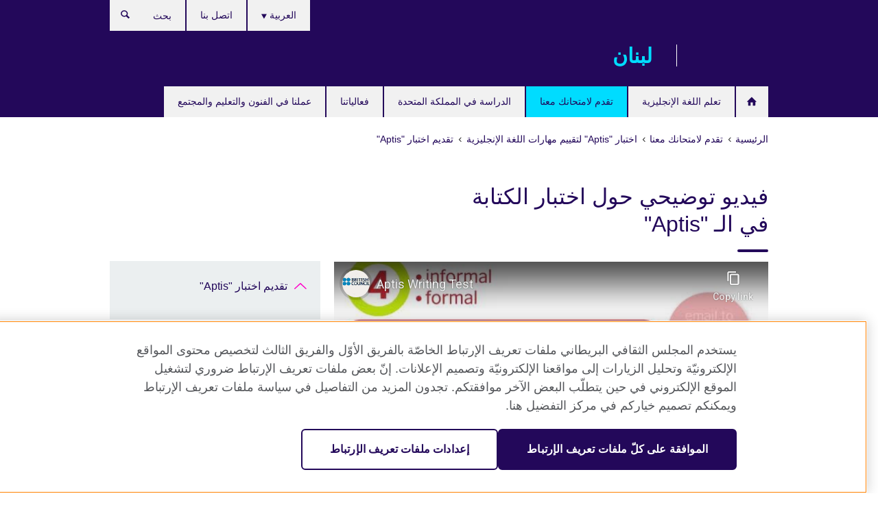

--- FILE ---
content_type: text/html; charset=utf-8
request_url: https://www.britishcouncil.org.lb/exam/aptis/take-test/writing-video
body_size: 9440
content:
<!DOCTYPE html>
<html lang="ar"
      dir="rtl"
      class="rtl">
<head>
  <!--[if IE]><![endif]-->
<meta http-equiv="Content-Type" content="text/html; charset=utf-8" />
<script> dataLayer = [{"pageTitle":"\u0641\u064a\u062f\u064a\u0648 \u062a\u0648\u0636\u064a\u062d\u064a \u062d\u0648\u0644 \u0627\u062e\u062a\u0628\u0627\u0631 \u0627\u0644\u0643\u062a\u0627\u0628\u0629 \u0641\u064a \u0627\u0644\u0640 \"Aptis\"","pageCategory":"general_info"}] </script>
<!-- OneTrust Cookies Consent Notice start -->
	<script src="https://cdn.cookielaw.org/scripttemplates/otSDKStub.js" data-document-language="true"
	type="text/javascript" charset="UTF-8" data-domain-script="55d8d2a3-aff1-4bd3-837d-94964ba2eef3"></script>
	<script type="text/javascript">
	function OptanonWrapper() { }
	</script><!-- OneTrust Cookies Consent Notice end --><!-- Google Tag Manager -->
<script>
  (function (w,d,s,l,i) {
w[l] = w[l]||[];w[l].push({'gtm.start':new Date().getTime(),event:'gtm.js'});var f = d.getElementsByTagName(s)[0],j = d.createElement(s),dl = l != 'dataLayer' ? '&l=' + l : '';j.async = true;j.src = '//www.googletagmanager.com/gtm.js?id=' + i + dl;f.parentNode.insertBefore(j,f);})(window,document,'script','dataLayer','GTM-N53W8T');
</script>
<!-- End Google Tag Manager -->
<meta name="WT.sp" content="Lebanon;SBU-Exams" />
<link href="https://www.britishcouncil.org.lb/exam/aptis/take-test/writing-video" rel="alternate"  hreflang="x-default" /><link href="https://www.britishcouncil.org.lb/exam/aptis/take-test/writing-video" rel="alternate" hreflang="ar-LB" />
<link href="https://www.britishcouncil.org.lb/en/exam/aptis/take-test/writing-video" rel="alternate" hreflang="en-LB" />
<meta property="og:image" content="https://www.britishcouncil.org.lb/profiles/solas2/themes/solas_ui/images/desktop/britishcouncil_indigo_logo.jpg" />
<link rel="shortcut icon" href="https://www.britishcouncil.org.lb/profiles/solas2/themes/solas_ui/favicon.ico" type="image/vnd.microsoft.icon" />
<meta name="description" content="يستغرق الاختبار نحو 55 دقيقة ويتكون من 3 مهام." />
<link rel="canonical" href="https://www.britishcouncil.org.lb/exam/aptis/take-test/writing-video" />
<meta name="twitter:dnt" content="on" />
  <title>فيديو توضيحي حول اختبار الكتابة في الـ "Aptis" | British Council</title>
  <meta http-equiv="X-UA-Compatible" content="IE=edge">
  <meta name="HandheldFriendly" content="True">
  <meta name="MobileOptimized" content="320">
  <meta name="viewport" content="width=device-width, initial-scale=1.0">
  <!-- iOS -->
  <link rel="apple-touch-icon" sizes="76x76"
        href="/profiles/solas2/themes/solas_ui/favicons/touch-icon-ipad.png">
  <link rel="apple-touch-icon" sizes="180x180"
        href="/profiles/solas2/themes/solas_ui/favicons/apple-touch-icon.png">
  <!-- Safari -->
  <link rel="mask-icon" color="#23085a"
        href="/profiles/solas2/themes/solas_ui/favicons/safari-pinned-tab.svg">
  <!-- Android -->
  <link rel="shortcut icon" sizes="192x192"
        href="/profiles/solas2/themes/solas_ui/favicons/android-chrome-192x192.png">
  <!-- Microsoft -->
  <meta name="msapplication-TileColor" content="#23085a">
  <meta name="msapplication-config" content="/favicons/browserconfig.xml">
  <meta name="theme-color" content="#ffffff">
  <meta http-equiv="cleartype" content="on">
  <link type="text/css" rel="stylesheet" href="/sites/default/files/advagg_css/css__gUwrWmDSCYDpNT-ZgT90lg3qnBO5bhMRTuszI3FZdGE__NddIO3YqwbFuLJ1SpObv95pgccLJqWX0xe4khRt6KhE__ZjhoFdG9TmOuy3q1Tk9nOX8p4XYwpQn6-liCCBK4Wts.css" media="all" />
<link type="text/css" rel="stylesheet" href="https://sui.britishcouncil.org/2.1.0/css/bc-theme.css" media="all" />
<link type="text/css" rel="stylesheet" href="https://sui.britishcouncil.org/2.1.0/css/bc-theme-ar.css" media="all" />
<link type="text/css" rel="stylesheet" href="/sites/default/files/advagg_css/css__r6EGE4eHoQlsu485VMRkPCWC-eMQommB9vJh3BBdyGk__pPIAwEbg4s8bg9Cd5Pyut31kpi25dPreoMgRIIzILiE__ZjhoFdG9TmOuy3q1Tk9nOX8p4XYwpQn6-liCCBK4Wts.css" media="all" />
  <script src="/sites/default/files/advagg_js/js__R7198cW7lJ6kb1vQwMP8AQXM30kI9729JkE95obrqIo__gHBmSg_g8zbx6vQPfNWmmmKJm45dp3qKAcnUlzmCmt4__ZjhoFdG9TmOuy3q1Tk9nOX8p4XYwpQn6-liCCBK4Wts.js"></script>
<script src="/sites/default/files/advagg_js/js__M7e6Ey_aUcI73wypDYkhHVl87sFZzDDYq_haqtRJfnE__jCDCpE6OeR7H4TS9az9610UGeYXO0_I5IvdZRsNNrUg__ZjhoFdG9TmOuy3q1Tk9nOX8p4XYwpQn6-liCCBK4Wts.js"></script>
<script src="/sites/default/files/advagg_js/js__yVJ9OupAQXS5IhMOYCQkjvAvXnfGu5Onqq0MIqguI50__0fO-KuYhJ01kgl-4hzq22m4-C30FoG323TIIT5TwMEw__ZjhoFdG9TmOuy3q1Tk9nOX8p4XYwpQn6-liCCBK4Wts.js"></script>
<script src="/sites/default/files/advagg_js/js__wRlYfEmJm6hjfvuapzq0pNOWP4LXmYMTM_tG7fZ_Bso__BsaKROlqVoH1U-25O4BHSOvj0FOd9mpaW6cDEgy8HfE__ZjhoFdG9TmOuy3q1Tk9nOX8p4XYwpQn6-liCCBK4Wts.js"></script>
<script src="/sites/default/files/advagg_js/js__8P-A628TjkVaWCsCKOrzna9OCN-rc39C6C5trp5RFPc__D6lH7qBKCon04HbHf8blti--3zoDsh24nnLyNcZuprw__ZjhoFdG9TmOuy3q1Tk9nOX8p4XYwpQn6-liCCBK4Wts.js"></script>
<script>
<!--//--><![CDATA[//><!--
jQuery.extend(Drupal.settings, {"basePath":"\/","pathPrefix":"","setHasJsCookie":0,"ajaxPageState":{"theme":"solas_ui","theme_token":"pntB1qnT4_LKzsAhWq9gS-LWQLnlW50jYqlu-zkLGPE","css":{"modules\/system\/system.base.css":1,"modules\/field\/theme\/field.css":1,"profiles\/solas2\/modules\/contrib\/gathercontent\/css\/gathercontent_style.css":1,"modules\/node\/node.css":1,"profiles\/solas2\/modules\/contrib\/relation_add\/relation_add.css":1,"profiles\/solas2\/modules\/custom\/webtrends_simple\/webtrends_data_display\/css\/webtrends_data_display.css":1,"profiles\/solas2\/modules\/contrib\/views\/css\/views.css":1,"https:\/\/sui.britishcouncil.org\/2.1.0\/css\/bc-theme.css":1,"https:\/\/sui.britishcouncil.org\/2.1.0\/css\/bc-theme-ar.css":1,"profiles\/solas2\/modules\/contrib\/ctools\/css\/ctools.css":1,"profiles\/solas2\/modules\/custom\/solas_admin\/solas_admin_menu\/solas_admin_menu.css":1,"modules\/locale\/locale.css":1,"public:\/\/rrssb\/rrssb.7a34657c.css":1,"profiles\/solas2\/libraries\/rrssb-plus\/css\/rrssb.css":1,"profiles\/solas2\/themes\/solas_ui\/css\/solas-ui-overrides.css":1,"profiles\/solas2\/themes\/solas_ui\/css\/solas-ui-widgets.css":1,"profiles\/solas2\/themes\/solas_ui\/css\/solas-ui-admin.css":1,"profiles\/solas2\/themes\/solas_ui\/css\/solas-ui-integration.css":1},"js":{"https:\/\/sui.britishcouncil.org\/2.1.0\/scripts\/main.js":1,"profiles\/solas2\/themes\/solas_ui\/js\/init.js":1,"profiles\/solas2\/themes\/solas_ui\/js\/ajax.js":1,"profiles\/solas2\/themes\/solas_ui\/js\/listings.js":1,"profiles\/solas2\/themes\/solas_ui\/js\/filters.js":1,"profiles\/solas2\/themes\/solas_ui\/js\/forms.js":1,"profiles\/solas2\/themes\/solas_ui\/js\/maps.js":1,"profiles\/solas2\/themes\/solas_ui\/js\/bookeo.js":1,"profiles\/solas2\/themes\/solas_ui\/js\/icon-insertion.js":1,"profiles\/solas2\/themes\/solas_ui\/js\/libs\/jquery.validate.min.js":1,"profiles\/solas2\/themes\/solas_ui\/js\/menus.js":1,"profiles\/solas2\/themes\/bootstrap\/js\/bootstrap.js":1,"profiles\/solas2\/modules\/contrib\/jquery_update\/replace\/jquery\/1.8\/jquery.min.js":1,"misc\/jquery-extend-3.4.0.js":1,"misc\/jquery-html-prefilter-3.5.0-backport.js":1,"misc\/jquery.once.js":1,"misc\/drupal.js":1,"misc\/form-single-submit.js":1,"profiles\/solas2\/modules\/contrib\/entityreference\/js\/entityreference.js":1,"profiles\/solas2\/modules\/features\/solas_ct_event\/js\/solas_ct_event.js":1,"profiles\/solas2\/modules\/custom\/solas_field_formatters\/solas_ff_exams_widget\/js\/solas_ff_exams_widget.js":1,"profiles\/solas2\/modules\/custom\/webtrends_simple\/webtrends_data_display\/js\/webtrends_data_display.js":1,"public:\/\/languages\/ar_9_CjxXK4KGlXLEkgBY3UUJAx5KGaijC3VN7RUZnPuKI.js":1,"profiles\/solas2\/modules\/contrib\/field_group\/field_group.js":1,"profiles\/solas2\/modules\/contrib\/rrssb\/rrssb.init.js":1,"profiles\/solas2\/libraries\/rrssb-plus\/js\/rrssb.min.js":1}},"better_exposed_filters":{"views":{"solas_news_alerts":{"displays":{"news_alert":{"filters":[]}}},"promos_test_revs":{"displays":{"block":{"filters":[]}}},"promo_sbar_revs":{"displays":{"block":{"filters":[]}}},"partners":{"displays":{"partners_block":{"filters":[]}}},"global_header_logos":{"displays":{"block":{"filters":[]}}}}},"addSuiIcons":{"accessibility_text":"Opens in a new tab or window."},"isFront":false,"urlIsAjaxTrusted":{"\/search":true},"googleMapsApi":{"key":"AIzaSyCaot_vEl5pGDJ35FbtR19srhUErCdgR9k"},"field_group":{"div":"full"},"rrssb":{"size":"","shrink":"","regrow":"","minRows":"","maxRows":"","prefixReserve":"","prefixHide":"","alignRight":0},"solas_ct_webform":{"serverMaxFileSize":67108864,"currentTheme":"solas_ui"},"password":{"strengthTitle":"Password compliance:"},"type":"setting","bootstrap":{"anchorsFix":"0","anchorsSmoothScrolling":"0","formHasError":1,"popoverEnabled":"0","popoverOptions":{"animation":1,"html":0,"placement":"right","selector":"","trigger":"click","triggerAutoclose":1,"title":"","content":"","delay":0,"container":"body"},"tooltipEnabled":"0","tooltipOptions":{"animation":1,"html":0,"placement":"auto left","selector":"","trigger":"hover focus","delay":0,"container":"body"}}});
//--><!]]>
</script>

<script>(window.BOOMR_mq=window.BOOMR_mq||[]).push(["addVar",{"rua.upush":"false","rua.cpush":"true","rua.upre":"false","rua.cpre":"true","rua.uprl":"false","rua.cprl":"false","rua.cprf":"false","rua.trans":"SJ-331d79f4-b654-444a-af0e-9abd0ba10dfd","rua.cook":"false","rua.ims":"false","rua.ufprl":"false","rua.cfprl":"false","rua.isuxp":"false","rua.texp":"norulematch","rua.ceh":"false","rua.ueh":"false","rua.ieh.st":"0"}]);</script>
                              <script>!function(e){var n="https://s.go-mpulse.net/boomerang/";if("False"=="True")e.BOOMR_config=e.BOOMR_config||{},e.BOOMR_config.PageParams=e.BOOMR_config.PageParams||{},e.BOOMR_config.PageParams.pci=!0,n="https://s2.go-mpulse.net/boomerang/";if(window.BOOMR_API_key="GFYB7-E28QN-UXTEV-T9AT2-PFUUJ",function(){function e(){if(!o){var e=document.createElement("script");e.id="boomr-scr-as",e.src=window.BOOMR.url,e.async=!0,i.parentNode.appendChild(e),o=!0}}function t(e){o=!0;var n,t,a,r,d=document,O=window;if(window.BOOMR.snippetMethod=e?"if":"i",t=function(e,n){var t=d.createElement("script");t.id=n||"boomr-if-as",t.src=window.BOOMR.url,BOOMR_lstart=(new Date).getTime(),e=e||d.body,e.appendChild(t)},!window.addEventListener&&window.attachEvent&&navigator.userAgent.match(/MSIE [67]\./))return window.BOOMR.snippetMethod="s",void t(i.parentNode,"boomr-async");a=document.createElement("IFRAME"),a.src="about:blank",a.title="",a.role="presentation",a.loading="eager",r=(a.frameElement||a).style,r.width=0,r.height=0,r.border=0,r.display="none",i.parentNode.appendChild(a);try{O=a.contentWindow,d=O.document.open()}catch(_){n=document.domain,a.src="javascript:var d=document.open();d.domain='"+n+"';void(0);",O=a.contentWindow,d=O.document.open()}if(n)d._boomrl=function(){this.domain=n,t()},d.write("<bo"+"dy onload='document._boomrl();'>");else if(O._boomrl=function(){t()},O.addEventListener)O.addEventListener("load",O._boomrl,!1);else if(O.attachEvent)O.attachEvent("onload",O._boomrl);d.close()}function a(e){window.BOOMR_onload=e&&e.timeStamp||(new Date).getTime()}if(!window.BOOMR||!window.BOOMR.version&&!window.BOOMR.snippetExecuted){window.BOOMR=window.BOOMR||{},window.BOOMR.snippetStart=(new Date).getTime(),window.BOOMR.snippetExecuted=!0,window.BOOMR.snippetVersion=12,window.BOOMR.url=n+"GFYB7-E28QN-UXTEV-T9AT2-PFUUJ";var i=document.currentScript||document.getElementsByTagName("script")[0],o=!1,r=document.createElement("link");if(r.relList&&"function"==typeof r.relList.supports&&r.relList.supports("preload")&&"as"in r)window.BOOMR.snippetMethod="p",r.href=window.BOOMR.url,r.rel="preload",r.as="script",r.addEventListener("load",e),r.addEventListener("error",function(){t(!0)}),setTimeout(function(){if(!o)t(!0)},3e3),BOOMR_lstart=(new Date).getTime(),i.parentNode.appendChild(r);else t(!1);if(window.addEventListener)window.addEventListener("load",a,!1);else if(window.attachEvent)window.attachEvent("onload",a)}}(),"".length>0)if(e&&"performance"in e&&e.performance&&"function"==typeof e.performance.setResourceTimingBufferSize)e.performance.setResourceTimingBufferSize();!function(){if(BOOMR=e.BOOMR||{},BOOMR.plugins=BOOMR.plugins||{},!BOOMR.plugins.AK){var n="true"=="true"?1:0,t="",a="clm4noix24f6m2l3piga-f-e90dc8cfc-clientnsv4-s.akamaihd.net",i="false"=="true"?2:1,o={"ak.v":"39","ak.cp":"35045","ak.ai":parseInt("251977",10),"ak.ol":"0","ak.cr":9,"ak.ipv":4,"ak.proto":"h2","ak.rid":"99f7270","ak.r":48121,"ak.a2":n,"ak.m":"b","ak.n":"essl","ak.bpcip":"18.217.198.0","ak.cport":55892,"ak.gh":"23.62.38.234","ak.quicv":"","ak.tlsv":"tls1.3","ak.0rtt":"","ak.0rtt.ed":"","ak.csrc":"-","ak.acc":"","ak.t":"1769699852","ak.ak":"hOBiQwZUYzCg5VSAfCLimQ==8ZOF5nCyuDWUV7ynBUWYzmVHx86Q6xjrT8CGTDj0LNJliQKYqfG3fCMeLtm7wyUdJKiaHRe579Re3UOGfElO0Di0CZMutoK0ypbfeU2gHf3xy+n2DkJzV9vzb8H2G5FQgPkwKSdVH06WPg5Vx3h0oxKbkFrm/IPS2/4AP7Podh7qdUWRCTZCmD2VEGpDUwEKPLBP6ESRR+8HDtHeI6kBragBSVWmcbRV+kYuPC8PMM+bFAy1toBt0dqI6V1U/GP54RudhQNUnGY99eAGEEkQtSCDL85JRjGbArz1YDnPjnIFjRtRN4vKJ1WJ9NLmoAL30EnXmO4NQNUzp+GWQ/VzuB+uJotCc2x/2R6IDSzSywFEotVNjgDSNoTAD9BZFGlBxvCRNmar6tf4xoIiafZ6i7LFrBIRVErqGgT4WA4ABvw=","ak.pv":"656","ak.dpoabenc":"","ak.tf":i};if(""!==t)o["ak.ruds"]=t;var r={i:!1,av:function(n){var t="http.initiator";if(n&&(!n[t]||"spa_hard"===n[t]))o["ak.feo"]=void 0!==e.aFeoApplied?1:0,BOOMR.addVar(o)},rv:function(){var e=["ak.bpcip","ak.cport","ak.cr","ak.csrc","ak.gh","ak.ipv","ak.m","ak.n","ak.ol","ak.proto","ak.quicv","ak.tlsv","ak.0rtt","ak.0rtt.ed","ak.r","ak.acc","ak.t","ak.tf"];BOOMR.removeVar(e)}};BOOMR.plugins.AK={akVars:o,akDNSPreFetchDomain:a,init:function(){if(!r.i){var e=BOOMR.subscribe;e("before_beacon",r.av,null,null),e("onbeacon",r.rv,null,null),r.i=!0}return this},is_complete:function(){return!0}}}}()}(window);</script></head>
<body
  class="page-node-2138 node-type-general-info i18n-ar" >
  <!-- Google Tag Manager -->
<noscript>
<iframe src="//www.googletagmanager.com/ns.html?id=GTM-N53W8T&pageTitle=%D9%81%D9%8A%D8%AF%D9%8A%D9%88%20%D8%AA%D9%88%D8%B6%D9%8A%D8%AD%D9%8A%20%D8%AD%D9%88%D9%84%20%D8%A7%D8%AE%D8%AA%D8%A8%D8%A7%D8%B1%20%D8%A7%D9%84%D9%83%D8%AA%D8%A7%D8%A8%D8%A9%20%D9%81%D9%8A%20%D8%A7%D9%84%D9%80%20%22Aptis%22&pageCategory=general_info" height="0" width="0" style="display:none;visibility:hidden"></iframe>
</noscript>
<!-- End Google Tag Manager -->
  <div id="skip-link">
    <a href="#main-content"
       class="element-invisible element-focusable">Skip to main content</a>
  </div>
<header role="banner" class="navbar bc-navbar-default bc-navbar-has-support-area">
  <div class="container">
    <h2 class="navbar-header">
      <div class="navbar-brand bc-brand-has-secondary-logo-and-slogan">
                  <a class="bc-brand-logo"
             href="/">British Council</a>
                                  <div class="navbar-logos">
            
<div class="view-global-header-logos view view-global-header-logos view-id-global_header_logos view-display-id-block view-dom-id-fed591fbcdd5cd66c6c0dd85682fb410">
        
  
  
      
    
  
      <ul><li>
  
<!--Field name: field_generic_media-->
  
  
<!--Field name: field_image-->
  <img class="img-responsive bc-brand-secondary-logo" width="431" height="100" alt="" src="https://www.britishcouncil.org.lb/sites/default/files/styles/secondary_logo/public/lebanon_80_years_white_screen_64px.png?itok=191NJ0nj" />
</li>
</ul>
    
  
  
  
  
  
  </div>
          </div>
                          <span class="bc-brand-slogan">لبنان</span>
              </div>
    </h2>

          <div class="bc-btn-navbar-group" role="group" aria-label="navbar-group">
        <button type="button" class="btn btn-default bc-menu-toggle" data-target=".mega-menu .navbar-nav">
          القائمة          <div class="menu-icon">
            <span></span>
            <span></span>
            <span></span>
            <span></span>
          </div>
        </button>
      </div>
    
          <nav role="navigation" class="mega-menu">
                  <ul class="nav navbar-nav bc-primary-nav bc-navbar-nav-has-home-icon"><li class="first leaf"><a href="/" title="">Homepage</a></li>
<li class="expanded"><a href="/english">تعلم  اللغة الإنجليزية</a><ul class="dropdown-menu"><li class="first leaf"><a href="/english/adults/english-online">English Online: دورة عبر الإنترنت بنسبة 100% بإشراف معلم</a></li>
<li class="leaf"><a href="/english/online-corporate-english-solutions">حلول لتعلم اللغة الإنجليزية عبر الإنترنت لقطاع الأعمال</a></li>
<li class="collapsed"><a href="/english/learn-online" title="تعلم الإنجليزية عبر الانترنت">تعلم الإنجليزية عبر الانترنت</a></li>
<li class="last leaf"><a href="/english/learn-online/englishscore-tutors">EnglishScore Tutors- دروس شخصية في اللغة الإنجليزية على الإنترنت</a></li>
</ul></li>
<li class="expanded active-trail active"><a href="/exam" class="active-trail active-trail">تقدم لامتحانك معنا</a><ul class="dropdown-menu"><li class="first collapsed"><a href="/exam/ielts">تقدّم لامتحان &quot;IELTS&quot; مع المجلس الثقافي البريطاني</a></li>
<li class="leaf"><a href="/exam/ielts/uk-visas-immigration">امتحان IELTS للتأشيرات والهجرة الى المملكة المتحدة (IELTS for UKVI)</a></li>
<li class="collapsed"><a href="/exam/igcse-school" title="امتحانات &quot;IGCSE/International GCSE&quot; وامتحانات المدارس">امتحانات &quot;IGCSE/International GCSE&quot; وامتحانات المدارس</a></li>
<li class="collapsed"><a href="/exam/cambridge" title="امتحانات كامبردج للغة الإنجليزية">امتحانات كامبردج للغة الإنجليزية</a></li>
<li class="collapsed"><a href="/exam/professional-university" title="الامتحانات المهنية والجامعية">الامتحانات المهنية والجامعية</a></li>
<li class="collapsed"><a href="/exam/aptis">&#039;Aptis&#039; - اختبار اللغة الإنجليزية للمؤسسات</a></li>
<li class="collapsed"><a href="/exam/schools-institutions" title="معلومات للمدارس والمؤسسات التعليمية">معلومات للمدارس والمؤسسات التعليمية</a></li>
<li class="collapsed"><a href="/exam/why-take" title="لماذا تقدم امتحانك مع المجلس الثقافي البريطاني؟">لماذا تقدم امتحانك مع المجلس الثقافي البريطاني؟</a></li>
<li class="last leaf"><a href="/exam/englishscore-business-mobile-english-test">اختبار EnglishScore للأعمال - اختبار اللغة الإنجليزية عبر الهاتف المحمول</a></li>
</ul></li>
<li class="expanded"><a href="/study-uk">الدراسة في المملكة المتحدة</a><ul class="dropdown-menu"><li class="first collapsed"><a href="/study-uk/want">هل ترغب في الدراسة في المملكة المتحدة؟</a></li>
<li class="leaf"><a href="/study-uk/events">الفعاليات</a></li>
<li class="leaf"><a href="/study-uk/certificate-verification">خدمات تصديق المؤهلات التعليمية من المملكة المتحدة</a></li>
<li class="last leaf"><a href="/study-uk/want/%D8%AA%D8%B9%D9%84%D9%85-%D8%A7%D9%84%D9%84%D8%BA%D8%A9-%D8%A7%D9%84%D8%A7%D9%86%D8%AC%D9%84%D9%8A%D8%B2%D9%8A%D8%A9-%D9%81%D9%8A-%D8%A7%D9%84%D9%85%D9%85%D9%84%D9%83%D8%A9-%D8%A7%D9%84%D9%85%D8%AA%D8%AD%D8%AF%D8%A9">تعلم اللغة الانجليزية في المملكة المتحدة</a></li>
</ul></li>
<li class="leaf"><a href="/events">فعالياتنا</a></li>
<li class="last expanded"><a href="/programmes">عملنا في الفنون والتعليم والمجتمع</a><ul class="dropdown-menu"><li class="first collapsed"><a href="/programmes/arts" title="عملنا في الفنون">عملنا في الفنون</a></li>
<li class="collapsed"><a href="/programmes/education">عملنا في التعليم</a></li>
<li class="last collapsed"><a href="/programmes/society">عملنا في المجتمع</a></li>
</ul></li>
</ul>                          <ul class="bc-navbar-support">
                          <li class="hidden-xs hidden-sm">
                <nav>
                  
  <div class="sr-only">Choose your language</div>

<ul class="nav navbar-nav bc-navbar-lang-switcher">
  <li class="dropdown">
    <a href="#" class="bc-dropdown-toggle">
      العربية      <svg class="bc-svg bc-svg-down-dir" aria-hidden="true">
  <use xlink:href="#icon-down-dir"></use>
</svg>
    </a>
    <div class="item-list"><ul class="dropdown-menu"><li class="list-item-class active first"><a href="/exam/aptis/take-test/writing-video" class="active">العربية</a></li>
<li class="list-item-class last"><a href="/en/exam/aptis/take-test/writing-video">English</a></li>
</ul></div>  </li>
</ul>
                </nav>
              </li>
                                                  <li>
                <ul class="nav navbar-nav"><li class="first last leaf"><a href="/about/contact">اتصل بنا</a></li>
</ul>              </li>
                                      <li>
                <a data-target=".bc-navbar-search" class="bc-btn-search bc-search-toggle">
                  <svg class="bc-svg bc-svg-search" aria-hidden="true">
  <use xlink:href="#icon-search"></use>
</svg>
                  Show search                </a>
                <div class="bc-navbar-search">
                  

<form action="/search" method="get" id="views-exposed-form-elastic-search-search-blk" accept-charset="UTF-8"><div>
<div class="input-group">
            <label class="sr-only" for="edit-search-api-views-fulltext">
        بحث      </label>
        <div class="form-item-search-api-views-fulltext form-group">
 <input placeholder="بحث" class="form-control form-text" type="text" id="edit-search-api-views-fulltext" name="search_api_views_fulltext" value="" size="30" maxlength="128" />
</div>
    <span class="input-group-btn">
    <button type="submit" id="edit-submit-elastic-search" name="" value="بحث" class="btn btn-primary form-submit form-submit">بحث</button>
  </span>
</div>
</div></form>                  <a href="#navbar-search-form" class="bc-btn-close bc-search-toggle" data-target=".bc-navbar-search">
                    <svg class="bc-svg bc-svg-cross" aria-hidden="true">
  <use xlink:href="#icon-cross"></use>
</svg>
                    Close search                  </a>
                </div>
              </li>
                                      <li class="hidden-md hidden-lg">
                
  <div class="sr-only">Choose your language</div>

<ul class="nav navbar-nav bc-navbar-lang-switcher">
  <li class="dropdown">
    <a href="#" class="bc-dropdown-toggle">
      العربية      <svg class="bc-svg bc-svg-down-dir" aria-hidden="true">
  <use xlink:href="#icon-down-dir"></use>
</svg>
    </a>
    <div class="item-list"><ul class="dropdown-menu"><li class="list-item-class active first"><a href="/exam/aptis/take-test/writing-video" class="active">العربية</a></li>
<li class="list-item-class last"><a href="/en/exam/aptis/take-test/writing-video">English</a></li>
</ul></div>  </li>
</ul>
              </li>
                      </ul>
              </nav>
    
      </div>
</header>


<div class="main-container container">

  
  
        
  
  
      <ol vocab="https://schema.org/" typeof="BreadcrumbList" class="breadcrumb"><li property="itemListElement" typeof="ListItem"><a href="/" property="item" typeof="WebPage"><span property="name">الرئيسية</span></a><meta property="position" content="1"></li><li property="itemListElement" typeof="ListItem"><a href="/exam" property="item" typeof="WebPage"><span property="name">تقدم لامتحانك معنا</span></a><meta property="position" content="2"></li><li property="itemListElement" typeof="ListItem"><a href="/exam/aptis-archive" property="item" typeof="WebPage"><span property="name">اختبار "Aptis" لتقييم مهارات اللغة الإنجليزية</span></a><meta property="position" content="3"></li><li property="itemListElement" typeof="ListItem"><a href="/exam/aptis/take-test" property="item" typeof="WebPage"><span property="name">تقديم اختبار "Aptis"</span></a><meta property="position" content="4"></li></ol>  
      <div class="page-header">
      <div class="row">
        <div class="col-xs-12 col-md-8">
                    <h1>فيديو توضيحي حول اختبار الكتابة في الـ &quot;Aptis&quot;</h1>
                  </div>
      </div>
    </div>
  
      <div class="row bc-context-nav">
      <div class="col-xs-12 hidden-md hidden-lg">
        

<div class="bc-btn-secondary-nav-group" role="group" aria-label="navbar-group">
  <button type="button" class="btn btn-default bc-menu-toggle" data-target=".bc-nav-subnav">
    في هذا القسم    <div class="menu-icon">
      <span></span>
      <span></span>
      <span></span>
      <span></span>
    </div>
  </button>
</div>


<nav class="bc-nav-subnav">
        <div class="bc-nav-title">
    <a href="/exam/aptis/take-test" class="active-trail">تقديم اختبار &quot;Aptis&quot;</a>  </div>
    </nav>
      </div>
    </div>
  
  
  <div class="row">
    
    <section role="main" class="col-xs-12 col-md-8">
      <a id="main-content"></a>

      
            
  




<!--Field name: field_generic_media-->
  <figure class="bc-item">

<!--Field name: field_video_url-->
  <div class="oembed oembed-video">
    
  
  <span class="oembed-content">
    <iframe width="590" height="332" src="https://www.youtube-nocookie.com/embed/5kWKqZa7c1g?feature=oembed&amp;wmode=opaque" frameborder="0" allow="accelerometer; autoplay; clipboard-write; encrypted-media; gyroscope; picture-in-picture; web-share" referrerpolicy="strict-origin-when-cross-origin" allowfullscreen title="Aptis Writing Test" wmode="opaque"></iframe>  </span>
</div>

</figure>

<div><!--Field name: body-->
  <div class="bc-body-text"><p class="MsoNormal">يستغرق الاختبار نحو 55 دقيقة ويتكون من 3 مهام.</p></div>

      <h2>روابط خارجية</h2>
  <ul class="bc-icon-link-list bc-icon-link-list-md">
      <li><a href="http://www.britishcouncil.org/aptis-demo-tests/AptisWritingDemo/?_ga=1.189453289.391751063.1428488934" rel="external">قدّم اختباراً تجريبياً في الكتابة</a></li>
  </ul>
</div>




<div class="rrssb"><div class="rrssb-prefix">Share this</div><ul class="rrssb-buttons"><li class="rrssb-email"><a href="mailto:?subject=%D9%81%D9%8A%D8%AF%D9%8A%D9%88%20%D8%AA%D9%88%D8%B6%D9%8A%D8%AD%D9%8A%20%D8%AD%D9%88%D9%84%20%D8%A7%D8%AE%D8%AA%D8%A8%D8%A7%D8%B1%20%D8%A7%D9%84%D9%83%D8%AA%D8%A7%D8%A8%D8%A9%20%D9%81%D9%8A%20%D8%A7%D9%84%D9%80%20%26quot%3BAptis%26quot%3B&body=https%3A%2F%2Fwww.britishcouncil.org.lb%2Fexam%2Faptis%2Ftake-test%2Fwriting-video" ><span class="rrssb-icon"></span><span class="rrssb-text">Email</span></a></li><li class="rrssb-facebook"><a href="https://www.facebook.com/sharer/sharer.php?u=https%3A%2F%2Fwww.britishcouncil.org.lb%2Fexam%2Faptis%2Ftake-test%2Fwriting-video" class="popup"><span class="rrssb-icon"></span><span class="rrssb-text">Facebook</span></a></li><li class="rrssb-twitter"><a href="https://twitter.com/intent/tweet?text=%D9%81%D9%8A%D8%AF%D9%8A%D9%88%20%D8%AA%D9%88%D8%B6%D9%8A%D8%AD%D9%8A%20%D8%AD%D9%88%D9%84%20%D8%A7%D8%AE%D8%AA%D8%A8%D8%A7%D8%B1%20%D8%A7%D9%84%D9%83%D8%AA%D8%A7%D8%A8%D8%A9%20%D9%81%D9%8A%20%D8%A7%D9%84%D9%80%20%26quot%3BAptis%26quot%3B&url=https%3A%2F%2Fwww.britishcouncil.org.lb%2Fexam%2Faptis%2Ftake-test%2Fwriting-video" class="popup"><span class="rrssb-icon"></span><span class="rrssb-text">Twitter</span></a></li><li class="rrssb-linkedin"><a href="https://www.linkedin.com/shareArticle?mini=true&url=https%3A%2F%2Fwww.britishcouncil.org.lb%2Fexam%2Faptis%2Ftake-test%2Fwriting-video&title=%D9%81%D9%8A%D8%AF%D9%8A%D9%88%20%D8%AA%D9%88%D8%B6%D9%8A%D8%AD%D9%8A%20%D8%AD%D9%88%D9%84%20%D8%A7%D8%AE%D8%AA%D8%A8%D8%A7%D8%B1%20%D8%A7%D9%84%D9%83%D8%AA%D8%A7%D8%A8%D8%A9%20%D9%81%D9%8A%20%D8%A7%D9%84%D9%80%20%26quot%3BAptis%26quot%3B" class="popup"><span class="rrssb-icon"></span><span class="rrssb-text">Linkedin</span></a></li></ul></div>    </section>

          <section class="col-xs-12 col-md-4 bc-col-sidebar" role="complementary">
        
  

<div class="bc-btn-secondary-nav-group" role="group" aria-label="navbar-group">
  <button type="button" class="btn btn-default bc-menu-toggle" data-target=".bc-nav-subnav">
    في هذا القسم    <div class="menu-icon">
      <span></span>
      <span></span>
      <span></span>
      <span></span>
    </div>
  </button>
</div>


<nav class="bc-nav-subnav">
        <div class="bc-nav-title">
    <a href="/exam/aptis/take-test" class="active-trail">تقديم اختبار &quot;Aptis&quot;</a>  </div>
    </nav>





<div class="bg-theme has-padding margin-bottom-20 full-width-xs clearfix sbar-revs">
        
      
  
      <div class="field-content">
<aside class="bc-link-panel-text">
    <a target="_blank"title="Opens in a new tab or window."    href="http://www.britishcouncil.org/aptis-demo-tests/AptisReadingDemo/?_ga=1.154795642.391751063.1428488934">

    <span class="bc-svg-circle"><svg class="bc-svg bc-svg-info" aria-hidden="true">
  <use xlink:href="#icon-info"></use>
</svg>
</span>
    <h2 class="bc-link-panel-text-title">
<!--Field name: title_field-->
  قدّم اختباراً تجريبياً في  القراءة               <svg class="bc-svg bc-svg-popup"  aria-label="Opens in a new tab or window.">
  <use xlink:href="#icon-popup"></use>
</svg>
          </h2>
      </a>
</aside>
</div>  
      <div class="field-content">
<aside class="bc-link-panel-text">
    <a target="_blank"title="Opens in a new tab or window."    href="http://www.britishcouncil.org/aptis-demo-tests/AptisListeningDemo/?_ga=1.154795642.391751063.1428488934">

    <span class="bc-svg-circle"><svg class="bc-svg bc-svg-info" aria-hidden="true">
  <use xlink:href="#icon-info"></use>
</svg>
</span>
    <h2 class="bc-link-panel-text-title">
<!--Field name: title_field-->
  قدّم اختباراً تجريبياً في الاستماع              <svg class="bc-svg bc-svg-popup"  aria-label="Opens in a new tab or window.">
  <use xlink:href="#icon-popup"></use>
</svg>
          </h2>
      </a>
</aside>
</div>  
  
  </div>
      </section>  <!-- /#sidebar-second -->
      </div>

  
  
</div>


<footer class="bc-footer">
  <div class="container">
    <div class="row">

              <div class="col-xs-12 col-md-9 col-lg-9">
                                <nav><ul class="bc-footer-nav"><li class="first expanded"><a href="/about" title="المجلس الثقافي البريطاني في لبنان">المجلس الثقافي البريطاني في لبنان</a><ul><li class="first leaf"><a href="/equality-diversity-inclusion">المساواة والتنوع والإدماج</a></li>
<li class="leaf"><a href="/about/director" title="رسالة من مديرة المجلس الثقافي البريطاني في لبنان">رسالة من مديرة المجلس الثقافي البريطاني في لبنان</a></li>
<li class="leaf"><a href="/about/what-we-do" title="عملنا في لبنان">عملنا في لبنان</a></li>
<li class="leaf"><a href="/about/jobs" title="فرص عمل">فرص عمل</a></li>
<li class="leaf"><a href="/about/press" title="الركن الصحفي">الركن الصحفي</a></li>
<li class="last collapsed"><a href="/about/our-customer-service" title="خدمة العملاء">خدمة العملاء</a></li>
</ul></li>
<li class="expanded"><a href="/partnerships" title="شركاء المجلس الثقافي البريطاني">شركاء المجلس الثقافي البريطاني</a><ul><li class="first leaf"><a href="/partnerships/why-partner" title="لماذا تعمل معنا؟">لماذا تعمل معنا؟</a></li>
<li class="collapsed"><a href="/partnerships/success-stories" title="قصص نجاح مع شركائنا">قصص نجاح مع شركائنا</a></li>
<li class="leaf"><a href="/partnerships/our-partners" title="من هم شركاؤنا">من هم شركاؤنا</a></li>
<li class="last leaf"><a href="https://www.britishcouncil.org/work/affiliate?country=lb" title="">Affiliate marketing</a></li>
</ul></li>
<li class="last expanded"><a href="/teach" title="تدريس اللغة الإنجليزية">تدريس اللغة الإنجليزية</a><ul><li class="first last leaf"><a href="/teach/resources" title="موارد ودورات تطوير المعلمين الإلكترونية">موارد ودورات تطوير المعلمين الإلكترونية</a></li>
</ul></li>
</ul></nav>
                                      </div>
      
              <div class="col-xs-12 col-md-3 col-lg-3">
                              <div class="h3 bc-social-media-title">Connect with us</div><ul class="bc-social-media"><li class="first leaf"><a href="https://www.facebook.com/BritishCouncilLebanon" title="">Facebook</a></li>
<li class="leaf"><a href="https://www.instagram.com/britishcouncillb/" title="">Instagram</a></li>
<li class="leaf"><a href="https://www.tiktok.com/@britishcouncilenglish" title="">TikTok</a></li>
<li class="leaf"><a href="https://x.com/lbBritish?s=20" title="">Twitter</a></li>
<li class="last leaf"><a href="https://www.youtube.com/user/BCMiddleEast" title="">Youtube</a></li>
</ul>                  </div>
      
              <div class="col-xs-12 col-md-12 col-lg-12">
          <hr class="bc-footer-main-hr-lg">
                              <ul class="bc-site-links"><li class="first leaf"><a href="http://www.britishcouncil.org" title="">موقع المجلس الثقافي البريطاني العالمي</a></li>
<li class="leaf"><a href="/privacy-terms" title="">الخصوصية وشروط الاستخدام</a></li>
<li class="leaf"><a href="/cookies" title="">ملفات تعريف الإرتباط</a></li>
<li class="last leaf"><a href="/sitemap" title="">خارطة الموقع</a></li>
</ul>                  </div>
      
    </div><!-- /row -->

          <div class="bc-copyright">
        

<div>&#169; 2026 British Council</div><p style="direction: rtl;">منظمة المملكة المتحدة الدولية للعلاقات الثقافية والفرص التعليمية.&nbsp;جمعية خيرية مسجلة تحت رقم 209131 (إنجلترا وويلز) وSC03773 (اسكتلندا).</p>      </div>
    
  </div>
</footer>
<script defer="defer" src="https://sui.britishcouncil.org/2.1.0/scripts/main.js"></script>
<script src="/sites/default/files/advagg_js/js__edkPe8YHVhDrSNMLE8TvABtIodwPC0x0-SxOTx4ycOY__irHHxZVVEENhvOG8NpxhyoW4QD6BbNNtRz5aDqJ7mQw__ZjhoFdG9TmOuy3q1Tk9nOX8p4XYwpQn6-liCCBK4Wts.js"></script>
</body>
</html>


--- FILE ---
content_type: text/html; charset=utf-8
request_url: https://www.youtube-nocookie.com/embed/5kWKqZa7c1g?feature=oembed&wmode=opaque
body_size: 46569
content:
<!DOCTYPE html><html lang="en" dir="ltr" data-cast-api-enabled="true"><head><meta name="viewport" content="width=device-width, initial-scale=1"><script nonce="dK8VI9iCttkoWse7iFRCNA">if ('undefined' == typeof Symbol || 'undefined' == typeof Symbol.iterator) {delete Array.prototype.entries;}</script><style name="www-roboto" nonce="MjCZuVAqHJF9_q9-tSj1Wg">@font-face{font-family:'Roboto';font-style:normal;font-weight:400;font-stretch:100%;src:url(//fonts.gstatic.com/s/roboto/v48/KFO7CnqEu92Fr1ME7kSn66aGLdTylUAMa3GUBHMdazTgWw.woff2)format('woff2');unicode-range:U+0460-052F,U+1C80-1C8A,U+20B4,U+2DE0-2DFF,U+A640-A69F,U+FE2E-FE2F;}@font-face{font-family:'Roboto';font-style:normal;font-weight:400;font-stretch:100%;src:url(//fonts.gstatic.com/s/roboto/v48/KFO7CnqEu92Fr1ME7kSn66aGLdTylUAMa3iUBHMdazTgWw.woff2)format('woff2');unicode-range:U+0301,U+0400-045F,U+0490-0491,U+04B0-04B1,U+2116;}@font-face{font-family:'Roboto';font-style:normal;font-weight:400;font-stretch:100%;src:url(//fonts.gstatic.com/s/roboto/v48/KFO7CnqEu92Fr1ME7kSn66aGLdTylUAMa3CUBHMdazTgWw.woff2)format('woff2');unicode-range:U+1F00-1FFF;}@font-face{font-family:'Roboto';font-style:normal;font-weight:400;font-stretch:100%;src:url(//fonts.gstatic.com/s/roboto/v48/KFO7CnqEu92Fr1ME7kSn66aGLdTylUAMa3-UBHMdazTgWw.woff2)format('woff2');unicode-range:U+0370-0377,U+037A-037F,U+0384-038A,U+038C,U+038E-03A1,U+03A3-03FF;}@font-face{font-family:'Roboto';font-style:normal;font-weight:400;font-stretch:100%;src:url(//fonts.gstatic.com/s/roboto/v48/KFO7CnqEu92Fr1ME7kSn66aGLdTylUAMawCUBHMdazTgWw.woff2)format('woff2');unicode-range:U+0302-0303,U+0305,U+0307-0308,U+0310,U+0312,U+0315,U+031A,U+0326-0327,U+032C,U+032F-0330,U+0332-0333,U+0338,U+033A,U+0346,U+034D,U+0391-03A1,U+03A3-03A9,U+03B1-03C9,U+03D1,U+03D5-03D6,U+03F0-03F1,U+03F4-03F5,U+2016-2017,U+2034-2038,U+203C,U+2040,U+2043,U+2047,U+2050,U+2057,U+205F,U+2070-2071,U+2074-208E,U+2090-209C,U+20D0-20DC,U+20E1,U+20E5-20EF,U+2100-2112,U+2114-2115,U+2117-2121,U+2123-214F,U+2190,U+2192,U+2194-21AE,U+21B0-21E5,U+21F1-21F2,U+21F4-2211,U+2213-2214,U+2216-22FF,U+2308-230B,U+2310,U+2319,U+231C-2321,U+2336-237A,U+237C,U+2395,U+239B-23B7,U+23D0,U+23DC-23E1,U+2474-2475,U+25AF,U+25B3,U+25B7,U+25BD,U+25C1,U+25CA,U+25CC,U+25FB,U+266D-266F,U+27C0-27FF,U+2900-2AFF,U+2B0E-2B11,U+2B30-2B4C,U+2BFE,U+3030,U+FF5B,U+FF5D,U+1D400-1D7FF,U+1EE00-1EEFF;}@font-face{font-family:'Roboto';font-style:normal;font-weight:400;font-stretch:100%;src:url(//fonts.gstatic.com/s/roboto/v48/KFO7CnqEu92Fr1ME7kSn66aGLdTylUAMaxKUBHMdazTgWw.woff2)format('woff2');unicode-range:U+0001-000C,U+000E-001F,U+007F-009F,U+20DD-20E0,U+20E2-20E4,U+2150-218F,U+2190,U+2192,U+2194-2199,U+21AF,U+21E6-21F0,U+21F3,U+2218-2219,U+2299,U+22C4-22C6,U+2300-243F,U+2440-244A,U+2460-24FF,U+25A0-27BF,U+2800-28FF,U+2921-2922,U+2981,U+29BF,U+29EB,U+2B00-2BFF,U+4DC0-4DFF,U+FFF9-FFFB,U+10140-1018E,U+10190-1019C,U+101A0,U+101D0-101FD,U+102E0-102FB,U+10E60-10E7E,U+1D2C0-1D2D3,U+1D2E0-1D37F,U+1F000-1F0FF,U+1F100-1F1AD,U+1F1E6-1F1FF,U+1F30D-1F30F,U+1F315,U+1F31C,U+1F31E,U+1F320-1F32C,U+1F336,U+1F378,U+1F37D,U+1F382,U+1F393-1F39F,U+1F3A7-1F3A8,U+1F3AC-1F3AF,U+1F3C2,U+1F3C4-1F3C6,U+1F3CA-1F3CE,U+1F3D4-1F3E0,U+1F3ED,U+1F3F1-1F3F3,U+1F3F5-1F3F7,U+1F408,U+1F415,U+1F41F,U+1F426,U+1F43F,U+1F441-1F442,U+1F444,U+1F446-1F449,U+1F44C-1F44E,U+1F453,U+1F46A,U+1F47D,U+1F4A3,U+1F4B0,U+1F4B3,U+1F4B9,U+1F4BB,U+1F4BF,U+1F4C8-1F4CB,U+1F4D6,U+1F4DA,U+1F4DF,U+1F4E3-1F4E6,U+1F4EA-1F4ED,U+1F4F7,U+1F4F9-1F4FB,U+1F4FD-1F4FE,U+1F503,U+1F507-1F50B,U+1F50D,U+1F512-1F513,U+1F53E-1F54A,U+1F54F-1F5FA,U+1F610,U+1F650-1F67F,U+1F687,U+1F68D,U+1F691,U+1F694,U+1F698,U+1F6AD,U+1F6B2,U+1F6B9-1F6BA,U+1F6BC,U+1F6C6-1F6CF,U+1F6D3-1F6D7,U+1F6E0-1F6EA,U+1F6F0-1F6F3,U+1F6F7-1F6FC,U+1F700-1F7FF,U+1F800-1F80B,U+1F810-1F847,U+1F850-1F859,U+1F860-1F887,U+1F890-1F8AD,U+1F8B0-1F8BB,U+1F8C0-1F8C1,U+1F900-1F90B,U+1F93B,U+1F946,U+1F984,U+1F996,U+1F9E9,U+1FA00-1FA6F,U+1FA70-1FA7C,U+1FA80-1FA89,U+1FA8F-1FAC6,U+1FACE-1FADC,U+1FADF-1FAE9,U+1FAF0-1FAF8,U+1FB00-1FBFF;}@font-face{font-family:'Roboto';font-style:normal;font-weight:400;font-stretch:100%;src:url(//fonts.gstatic.com/s/roboto/v48/KFO7CnqEu92Fr1ME7kSn66aGLdTylUAMa3OUBHMdazTgWw.woff2)format('woff2');unicode-range:U+0102-0103,U+0110-0111,U+0128-0129,U+0168-0169,U+01A0-01A1,U+01AF-01B0,U+0300-0301,U+0303-0304,U+0308-0309,U+0323,U+0329,U+1EA0-1EF9,U+20AB;}@font-face{font-family:'Roboto';font-style:normal;font-weight:400;font-stretch:100%;src:url(//fonts.gstatic.com/s/roboto/v48/KFO7CnqEu92Fr1ME7kSn66aGLdTylUAMa3KUBHMdazTgWw.woff2)format('woff2');unicode-range:U+0100-02BA,U+02BD-02C5,U+02C7-02CC,U+02CE-02D7,U+02DD-02FF,U+0304,U+0308,U+0329,U+1D00-1DBF,U+1E00-1E9F,U+1EF2-1EFF,U+2020,U+20A0-20AB,U+20AD-20C0,U+2113,U+2C60-2C7F,U+A720-A7FF;}@font-face{font-family:'Roboto';font-style:normal;font-weight:400;font-stretch:100%;src:url(//fonts.gstatic.com/s/roboto/v48/KFO7CnqEu92Fr1ME7kSn66aGLdTylUAMa3yUBHMdazQ.woff2)format('woff2');unicode-range:U+0000-00FF,U+0131,U+0152-0153,U+02BB-02BC,U+02C6,U+02DA,U+02DC,U+0304,U+0308,U+0329,U+2000-206F,U+20AC,U+2122,U+2191,U+2193,U+2212,U+2215,U+FEFF,U+FFFD;}@font-face{font-family:'Roboto';font-style:normal;font-weight:500;font-stretch:100%;src:url(//fonts.gstatic.com/s/roboto/v48/KFO7CnqEu92Fr1ME7kSn66aGLdTylUAMa3GUBHMdazTgWw.woff2)format('woff2');unicode-range:U+0460-052F,U+1C80-1C8A,U+20B4,U+2DE0-2DFF,U+A640-A69F,U+FE2E-FE2F;}@font-face{font-family:'Roboto';font-style:normal;font-weight:500;font-stretch:100%;src:url(//fonts.gstatic.com/s/roboto/v48/KFO7CnqEu92Fr1ME7kSn66aGLdTylUAMa3iUBHMdazTgWw.woff2)format('woff2');unicode-range:U+0301,U+0400-045F,U+0490-0491,U+04B0-04B1,U+2116;}@font-face{font-family:'Roboto';font-style:normal;font-weight:500;font-stretch:100%;src:url(//fonts.gstatic.com/s/roboto/v48/KFO7CnqEu92Fr1ME7kSn66aGLdTylUAMa3CUBHMdazTgWw.woff2)format('woff2');unicode-range:U+1F00-1FFF;}@font-face{font-family:'Roboto';font-style:normal;font-weight:500;font-stretch:100%;src:url(//fonts.gstatic.com/s/roboto/v48/KFO7CnqEu92Fr1ME7kSn66aGLdTylUAMa3-UBHMdazTgWw.woff2)format('woff2');unicode-range:U+0370-0377,U+037A-037F,U+0384-038A,U+038C,U+038E-03A1,U+03A3-03FF;}@font-face{font-family:'Roboto';font-style:normal;font-weight:500;font-stretch:100%;src:url(//fonts.gstatic.com/s/roboto/v48/KFO7CnqEu92Fr1ME7kSn66aGLdTylUAMawCUBHMdazTgWw.woff2)format('woff2');unicode-range:U+0302-0303,U+0305,U+0307-0308,U+0310,U+0312,U+0315,U+031A,U+0326-0327,U+032C,U+032F-0330,U+0332-0333,U+0338,U+033A,U+0346,U+034D,U+0391-03A1,U+03A3-03A9,U+03B1-03C9,U+03D1,U+03D5-03D6,U+03F0-03F1,U+03F4-03F5,U+2016-2017,U+2034-2038,U+203C,U+2040,U+2043,U+2047,U+2050,U+2057,U+205F,U+2070-2071,U+2074-208E,U+2090-209C,U+20D0-20DC,U+20E1,U+20E5-20EF,U+2100-2112,U+2114-2115,U+2117-2121,U+2123-214F,U+2190,U+2192,U+2194-21AE,U+21B0-21E5,U+21F1-21F2,U+21F4-2211,U+2213-2214,U+2216-22FF,U+2308-230B,U+2310,U+2319,U+231C-2321,U+2336-237A,U+237C,U+2395,U+239B-23B7,U+23D0,U+23DC-23E1,U+2474-2475,U+25AF,U+25B3,U+25B7,U+25BD,U+25C1,U+25CA,U+25CC,U+25FB,U+266D-266F,U+27C0-27FF,U+2900-2AFF,U+2B0E-2B11,U+2B30-2B4C,U+2BFE,U+3030,U+FF5B,U+FF5D,U+1D400-1D7FF,U+1EE00-1EEFF;}@font-face{font-family:'Roboto';font-style:normal;font-weight:500;font-stretch:100%;src:url(//fonts.gstatic.com/s/roboto/v48/KFO7CnqEu92Fr1ME7kSn66aGLdTylUAMaxKUBHMdazTgWw.woff2)format('woff2');unicode-range:U+0001-000C,U+000E-001F,U+007F-009F,U+20DD-20E0,U+20E2-20E4,U+2150-218F,U+2190,U+2192,U+2194-2199,U+21AF,U+21E6-21F0,U+21F3,U+2218-2219,U+2299,U+22C4-22C6,U+2300-243F,U+2440-244A,U+2460-24FF,U+25A0-27BF,U+2800-28FF,U+2921-2922,U+2981,U+29BF,U+29EB,U+2B00-2BFF,U+4DC0-4DFF,U+FFF9-FFFB,U+10140-1018E,U+10190-1019C,U+101A0,U+101D0-101FD,U+102E0-102FB,U+10E60-10E7E,U+1D2C0-1D2D3,U+1D2E0-1D37F,U+1F000-1F0FF,U+1F100-1F1AD,U+1F1E6-1F1FF,U+1F30D-1F30F,U+1F315,U+1F31C,U+1F31E,U+1F320-1F32C,U+1F336,U+1F378,U+1F37D,U+1F382,U+1F393-1F39F,U+1F3A7-1F3A8,U+1F3AC-1F3AF,U+1F3C2,U+1F3C4-1F3C6,U+1F3CA-1F3CE,U+1F3D4-1F3E0,U+1F3ED,U+1F3F1-1F3F3,U+1F3F5-1F3F7,U+1F408,U+1F415,U+1F41F,U+1F426,U+1F43F,U+1F441-1F442,U+1F444,U+1F446-1F449,U+1F44C-1F44E,U+1F453,U+1F46A,U+1F47D,U+1F4A3,U+1F4B0,U+1F4B3,U+1F4B9,U+1F4BB,U+1F4BF,U+1F4C8-1F4CB,U+1F4D6,U+1F4DA,U+1F4DF,U+1F4E3-1F4E6,U+1F4EA-1F4ED,U+1F4F7,U+1F4F9-1F4FB,U+1F4FD-1F4FE,U+1F503,U+1F507-1F50B,U+1F50D,U+1F512-1F513,U+1F53E-1F54A,U+1F54F-1F5FA,U+1F610,U+1F650-1F67F,U+1F687,U+1F68D,U+1F691,U+1F694,U+1F698,U+1F6AD,U+1F6B2,U+1F6B9-1F6BA,U+1F6BC,U+1F6C6-1F6CF,U+1F6D3-1F6D7,U+1F6E0-1F6EA,U+1F6F0-1F6F3,U+1F6F7-1F6FC,U+1F700-1F7FF,U+1F800-1F80B,U+1F810-1F847,U+1F850-1F859,U+1F860-1F887,U+1F890-1F8AD,U+1F8B0-1F8BB,U+1F8C0-1F8C1,U+1F900-1F90B,U+1F93B,U+1F946,U+1F984,U+1F996,U+1F9E9,U+1FA00-1FA6F,U+1FA70-1FA7C,U+1FA80-1FA89,U+1FA8F-1FAC6,U+1FACE-1FADC,U+1FADF-1FAE9,U+1FAF0-1FAF8,U+1FB00-1FBFF;}@font-face{font-family:'Roboto';font-style:normal;font-weight:500;font-stretch:100%;src:url(//fonts.gstatic.com/s/roboto/v48/KFO7CnqEu92Fr1ME7kSn66aGLdTylUAMa3OUBHMdazTgWw.woff2)format('woff2');unicode-range:U+0102-0103,U+0110-0111,U+0128-0129,U+0168-0169,U+01A0-01A1,U+01AF-01B0,U+0300-0301,U+0303-0304,U+0308-0309,U+0323,U+0329,U+1EA0-1EF9,U+20AB;}@font-face{font-family:'Roboto';font-style:normal;font-weight:500;font-stretch:100%;src:url(//fonts.gstatic.com/s/roboto/v48/KFO7CnqEu92Fr1ME7kSn66aGLdTylUAMa3KUBHMdazTgWw.woff2)format('woff2');unicode-range:U+0100-02BA,U+02BD-02C5,U+02C7-02CC,U+02CE-02D7,U+02DD-02FF,U+0304,U+0308,U+0329,U+1D00-1DBF,U+1E00-1E9F,U+1EF2-1EFF,U+2020,U+20A0-20AB,U+20AD-20C0,U+2113,U+2C60-2C7F,U+A720-A7FF;}@font-face{font-family:'Roboto';font-style:normal;font-weight:500;font-stretch:100%;src:url(//fonts.gstatic.com/s/roboto/v48/KFO7CnqEu92Fr1ME7kSn66aGLdTylUAMa3yUBHMdazQ.woff2)format('woff2');unicode-range:U+0000-00FF,U+0131,U+0152-0153,U+02BB-02BC,U+02C6,U+02DA,U+02DC,U+0304,U+0308,U+0329,U+2000-206F,U+20AC,U+2122,U+2191,U+2193,U+2212,U+2215,U+FEFF,U+FFFD;}</style><script name="www-roboto" nonce="dK8VI9iCttkoWse7iFRCNA">if (document.fonts && document.fonts.load) {document.fonts.load("400 10pt Roboto", "E"); document.fonts.load("500 10pt Roboto", "E");}</script><link rel="stylesheet" href="/s/player/afc53320/www-player.css" name="www-player" nonce="MjCZuVAqHJF9_q9-tSj1Wg"><style nonce="MjCZuVAqHJF9_q9-tSj1Wg">html {overflow: hidden;}body {font: 12px Roboto, Arial, sans-serif; background-color: #000; color: #fff; height: 100%; width: 100%; overflow: hidden; position: absolute; margin: 0; padding: 0;}#player {width: 100%; height: 100%;}h1 {text-align: center; color: #fff;}h3 {margin-top: 6px; margin-bottom: 3px;}.player-unavailable {position: absolute; top: 0; left: 0; right: 0; bottom: 0; padding: 25px; font-size: 13px; background: url(/img/meh7.png) 50% 65% no-repeat;}.player-unavailable .message {text-align: left; margin: 0 -5px 15px; padding: 0 5px 14px; border-bottom: 1px solid #888; font-size: 19px; font-weight: normal;}.player-unavailable a {color: #167ac6; text-decoration: none;}</style><script nonce="dK8VI9iCttkoWse7iFRCNA">var ytcsi={gt:function(n){n=(n||"")+"data_";return ytcsi[n]||(ytcsi[n]={tick:{},info:{},gel:{preLoggedGelInfos:[]}})},now:window.performance&&window.performance.timing&&window.performance.now&&window.performance.timing.navigationStart?function(){return window.performance.timing.navigationStart+window.performance.now()}:function(){return(new Date).getTime()},tick:function(l,t,n){var ticks=ytcsi.gt(n).tick;var v=t||ytcsi.now();if(ticks[l]){ticks["_"+l]=ticks["_"+l]||[ticks[l]];ticks["_"+l].push(v)}ticks[l]=
v},info:function(k,v,n){ytcsi.gt(n).info[k]=v},infoGel:function(p,n){ytcsi.gt(n).gel.preLoggedGelInfos.push(p)},setStart:function(t,n){ytcsi.tick("_start",t,n)}};
(function(w,d){function isGecko(){if(!w.navigator)return false;try{if(w.navigator.userAgentData&&w.navigator.userAgentData.brands&&w.navigator.userAgentData.brands.length){var brands=w.navigator.userAgentData.brands;var i=0;for(;i<brands.length;i++)if(brands[i]&&brands[i].brand==="Firefox")return true;return false}}catch(e){setTimeout(function(){throw e;})}if(!w.navigator.userAgent)return false;var ua=w.navigator.userAgent;return ua.indexOf("Gecko")>0&&ua.toLowerCase().indexOf("webkit")<0&&ua.indexOf("Edge")<
0&&ua.indexOf("Trident")<0&&ua.indexOf("MSIE")<0}ytcsi.setStart(w.performance?w.performance.timing.responseStart:null);var isPrerender=(d.visibilityState||d.webkitVisibilityState)=="prerender";var vName=!d.visibilityState&&d.webkitVisibilityState?"webkitvisibilitychange":"visibilitychange";if(isPrerender){var startTick=function(){ytcsi.setStart();d.removeEventListener(vName,startTick)};d.addEventListener(vName,startTick,false)}if(d.addEventListener)d.addEventListener(vName,function(){ytcsi.tick("vc")},
false);if(isGecko()){var isHidden=(d.visibilityState||d.webkitVisibilityState)=="hidden";if(isHidden)ytcsi.tick("vc")}var slt=function(el,t){setTimeout(function(){var n=ytcsi.now();el.loadTime=n;if(el.slt)el.slt()},t)};w.__ytRIL=function(el){if(!el.getAttribute("data-thumb"))if(w.requestAnimationFrame)w.requestAnimationFrame(function(){slt(el,0)});else slt(el,16)}})(window,document);
</script><script nonce="dK8VI9iCttkoWse7iFRCNA">var ytcfg={d:function(){return window.yt&&yt.config_||ytcfg.data_||(ytcfg.data_={})},get:function(k,o){return k in ytcfg.d()?ytcfg.d()[k]:o},set:function(){var a=arguments;if(a.length>1)ytcfg.d()[a[0]]=a[1];else{var k;for(k in a[0])ytcfg.d()[k]=a[0][k]}}};
ytcfg.set({"CLIENT_CANARY_STATE":"none","DEVICE":"cbr\u003dChrome\u0026cbrand\u003dapple\u0026cbrver\u003d131.0.0.0\u0026ceng\u003dWebKit\u0026cengver\u003d537.36\u0026cos\u003dMacintosh\u0026cosver\u003d10_15_7\u0026cplatform\u003dDESKTOP","EVENT_ID":"FHp7aba5BsOz1NgP99nfgQI","EXPERIMENT_FLAGS":{"ab_det_apm":true,"ab_det_el_h":true,"ab_det_em_inj":true,"ab_l_sig_st":true,"ab_l_sig_st_e":true,"action_companion_center_align_description":true,"allow_skip_networkless":true,"always_send_and_write":true,"att_web_record_metrics":true,"attmusi":true,"c3_enable_button_impression_logging":true,"c3_watch_page_component":true,"cancel_pending_navs":true,"clean_up_manual_attribution_header":true,"config_age_report_killswitch":true,"cow_optimize_idom_compat":true,"csi_on_gel":true,"delhi_mweb_colorful_sd":true,"delhi_mweb_colorful_sd_v2":true,"deprecate_pair_servlet_enabled":true,"desktop_sparkles_light_cta_button":true,"disable_cached_masthead_data":true,"disable_child_node_auto_formatted_strings":true,"disable_log_to_visitor_layer":true,"disable_pacf_logging_for_memory_limited_tv":true,"embeds_enable_eid_enforcement_for_youtube":true,"embeds_enable_info_panel_dismissal":true,"embeds_enable_pfp_always_unbranded":true,"embeds_muted_autoplay_sound_fix":true,"embeds_serve_es6_client":true,"embeds_web_nwl_disable_nocookie":true,"embeds_web_updated_shorts_definition_fix":true,"enable_active_view_display_ad_renderer_web_home":true,"enable_ad_disclosure_banner_a11y_fix":true,"enable_android_web_view_top_insets_bugfix":true,"enable_client_sli_logging":true,"enable_client_streamz_web":true,"enable_client_ve_spec":true,"enable_cloud_save_error_popup_after_retry":true,"enable_dai_sdf_h5_preroll":true,"enable_datasync_id_header_in_web_vss_pings":true,"enable_default_mono_cta_migration_web_client":true,"enable_docked_chat_messages":true,"enable_drop_shadow_experiment":true,"enable_entity_store_from_dependency_injection":true,"enable_inline_muted_playback_on_web_search":true,"enable_inline_muted_playback_on_web_search_for_vdc":true,"enable_inline_muted_playback_on_web_search_for_vdcb":true,"enable_is_extended_monitoring":true,"enable_is_mini_app_page_active_bugfix":true,"enable_logging_first_user_action_after_game_ready":true,"enable_ltc_param_fetch_from_innertube":true,"enable_masthead_mweb_padding_fix":true,"enable_menu_renderer_button_in_mweb_hclr":true,"enable_mini_app_command_handler_mweb_fix":true,"enable_mini_guide_downloads_item":true,"enable_mixed_direction_formatted_strings":true,"enable_mweb_new_caption_language_picker":true,"enable_names_handles_account_switcher":true,"enable_network_request_logging_on_game_events":true,"enable_new_paid_product_placement":true,"enable_open_in_new_tab_icon_for_short_dr_for_desktop_search":true,"enable_open_yt_content":true,"enable_origin_query_parameter_bugfix":true,"enable_pause_ads_on_ytv_html5":true,"enable_payments_purchase_manager":true,"enable_pdp_icon_prefetch":true,"enable_pl_r_si_fa":true,"enable_place_pivot_url":true,"enable_pv_screen_modern_text":true,"enable_removing_navbar_title_on_hashtag_page_mweb":true,"enable_rta_manager":true,"enable_sdf_companion_h5":true,"enable_sdf_dai_h5_midroll":true,"enable_sdf_h5_endemic_mid_post_roll":true,"enable_sdf_on_h5_unplugged_vod_midroll":true,"enable_sdf_shorts_player_bytes_h5":true,"enable_sending_unwrapped_game_audio_as_serialized_metadata":true,"enable_sfv_effect_pivot_url":true,"enable_shorts_new_carousel":true,"enable_skip_ad_guidance_prompt":true,"enable_skippable_ads_for_unplugged_ad_pod":true,"enable_smearing_expansion_dai":true,"enable_time_out_messages":true,"enable_timeline_view_modern_transcript_fe":true,"enable_video_display_compact_button_group_for_desktop_search":true,"enable_web_delhi_icons":true,"enable_web_home_top_landscape_image_layout_level_click":true,"enable_web_tiered_gel":true,"enable_window_constrained_buy_flow_dialog":true,"enable_wiz_queue_effect_and_on_init_initial_runs":true,"enable_ypc_spinners":true,"enable_yt_ata_iframe_authuser":true,"export_networkless_options":true,"export_player_version_to_ytconfig":true,"fill_single_video_with_notify_to_lasr":true,"fix_ad_miniplayer_controls_rendering":true,"fix_ads_tracking_for_swf_config_deprecation_mweb":true,"h5_companion_enable_adcpn_macro_substitution_for_click_pings":true,"h5_inplayer_enable_adcpn_macro_substitution_for_click_pings":true,"h5_reset_cache_and_filter_before_update_masthead":true,"hide_channel_creation_title_for_mweb":true,"high_ccv_client_side_caching_h5":true,"html5_log_trigger_events_with_debug_data":true,"html5_ssdai_enable_media_end_cue_range":true,"idb_immediate_commit":true,"il_attach_cache_limit":true,"il_use_view_model_logging_context":true,"is_browser_support_for_webcam_streaming":true,"json_condensed_response":true,"kev_adb_pg":true,"kevlar_gel_error_routing":true,"kevlar_watch_cinematics":true,"live_chat_enable_controller_extraction":true,"live_chat_enable_rta_manager":true,"log_click_with_layer_from_element_in_command_handler":true,"mdx_enable_privacy_disclosure_ui":true,"mdx_load_cast_api_bootstrap_script":true,"medium_progress_bar_modification":true,"migrate_remaining_web_ad_badges_to_innertube":true,"mobile_account_menu_refresh":true,"mweb_account_linking_noapp":true,"mweb_allow_modern_search_suggest_behavior":true,"mweb_animated_actions":true,"mweb_app_upsell_button_direct_to_app":true,"mweb_c3_enable_adaptive_signals":true,"mweb_c3_library_page_enable_recent_shelf":true,"mweb_c3_remove_web_navigation_endpoint_data":true,"mweb_c3_use_canonical_from_player_response":true,"mweb_cinematic_watch":true,"mweb_command_handler":true,"mweb_delay_watch_initial_data":true,"mweb_disable_searchbar_scroll":true,"mweb_enable_browse_chunks":true,"mweb_enable_fine_scrubbing_for_recs":true,"mweb_enable_imp_portal":true,"mweb_enable_keto_batch_player_fullscreen":true,"mweb_enable_keto_batch_player_progress_bar":true,"mweb_enable_keto_batch_player_tooltips":true,"mweb_enable_lockup_view_model_for_ucp":true,"mweb_enable_mix_panel_title_metadata":true,"mweb_enable_more_drawer":true,"mweb_enable_optional_fullscreen_landscape_locking":true,"mweb_enable_overlay_touch_manager":true,"mweb_enable_premium_carve_out_fix":true,"mweb_enable_refresh_detection":true,"mweb_enable_search_imp":true,"mweb_enable_shorts_pivot_button":true,"mweb_enable_shorts_video_preload":true,"mweb_enable_skippables_on_jio_phone":true,"mweb_enable_two_line_title_on_shorts":true,"mweb_enable_varispeed_controller":true,"mweb_enable_watch_feed_infinite_scroll":true,"mweb_enable_wrapped_unplugged_pause_membership_dialog_renderer":true,"mweb_fix_monitor_visibility_after_render":true,"mweb_force_ios_fallback_to_native_control":true,"mweb_fp_auto_fullscreen":true,"mweb_fullscreen_controls":true,"mweb_fullscreen_controls_action_buttons":true,"mweb_fullscreen_watch_system":true,"mweb_home_reactive_shorts":true,"mweb_innertube_search_command":true,"mweb_lang_in_html":true,"mweb_like_button_synced_with_entities":true,"mweb_logo_use_home_page_ve":true,"mweb_native_control_in_faux_fullscreen_shared":true,"mweb_player_control_on_hover":true,"mweb_player_delhi_dtts":true,"mweb_player_settings_use_bottom_sheet":true,"mweb_player_show_previous_next_buttons_in_playlist":true,"mweb_player_skip_no_op_state_changes":true,"mweb_player_user_select_none":true,"mweb_playlist_engagement_panel":true,"mweb_progress_bar_seek_on_mouse_click":true,"mweb_pull_2_full":true,"mweb_pull_2_full_enable_touch_handlers":true,"mweb_schedule_warm_watch_response":true,"mweb_searchbox_legacy_navigation":true,"mweb_see_fewer_shorts":true,"mweb_shorts_comments_panel_id_change":true,"mweb_shorts_early_continuation":true,"mweb_show_ios_smart_banner":true,"mweb_show_sign_in_button_from_header":true,"mweb_use_server_url_on_startup":true,"mweb_watch_captions_enable_auto_translate":true,"mweb_watch_captions_set_default_size":true,"mweb_watch_stop_scheduler_on_player_response":true,"mweb_watchfeed_big_thumbnails":true,"mweb_yt_searchbox":true,"networkless_logging":true,"no_client_ve_attach_unless_shown":true,"pageid_as_header_web":true,"playback_settings_use_switch_menu":true,"player_controls_autonav_fix":true,"player_controls_skip_double_signal_update":true,"polymer_bad_build_labels":true,"polymer_verifiy_app_state":true,"qoe_send_and_write":true,"remove_chevron_from_ad_disclosure_banner_h5":true,"remove_masthead_channel_banner_on_refresh":true,"remove_slot_id_exited_trigger_for_dai_in_player_slot_expire":true,"replace_client_url_parsing_with_server_signal":true,"service_worker_enabled":true,"service_worker_push_enabled":true,"service_worker_push_home_page_prompt":true,"service_worker_push_watch_page_prompt":true,"shell_load_gcf":true,"shorten_initial_gel_batch_timeout":true,"should_use_yt_voice_endpoint_in_kaios":true,"smarter_ve_dedupping":true,"speedmaster_no_seek":true,"stop_handling_click_for_non_rendering_overlay_layout":true,"suppress_error_204_logging":true,"synced_panel_scrolling_controller":true,"use_event_time_ms_header":true,"use_fifo_for_networkless":true,"use_request_time_ms_header":true,"use_session_based_sampling":true,"use_thumbnail_overlay_time_status_renderer_for_live_badge":true,"vss_final_ping_send_and_write":true,"vss_playback_use_send_and_write":true,"web_adaptive_repeat_ase":true,"web_always_load_chat_support":true,"web_api_url":true,"web_attributed_string_deep_equal_bugfix":true,"web_autonav_allow_off_by_default":true,"web_button_vm_refactor_disabled":true,"web_c3_log_app_init_finish":true,"web_component_wrapper_track_owner":true,"web_csi_action_sampling_enabled":true,"web_dedupe_ve_grafting":true,"web_disable_backdrop_filter":true,"web_enable_ab_rsp_cl":true,"web_enable_course_icon_update":true,"web_enable_error_204":true,"web_gcf_hashes_innertube":true,"web_gel_timeout_cap":true,"web_parent_target_for_sheets":true,"web_persist_server_autonav_state_on_client":true,"web_playback_associated_log_ctt":true,"web_playback_associated_ve":true,"web_prefetch_preload_video":true,"web_progress_bar_draggable":true,"web_resizable_advertiser_banner_on_masthead_safari_fix":true,"web_shorts_just_watched_on_channel_and_pivot_study":true,"web_shorts_just_watched_overlay":true,"web_shorts_wn_shelf_header_tuning":true,"web_update_panel_visibility_logging_fix":true,"web_video_attribute_view_model_a11y_fix":true,"web_watch_controls_state_signals":true,"web_wiz_attributed_string":true,"webfe_mweb_watch_microdata":true,"webfe_watch_shorts_canonical_url_fix":true,"webpo_exit_on_net_err":true,"wiz_diff_overwritable":true,"woffle_used_state_report":true,"wpo_gel_strz":true,"H5_async_logging_delay_ms":30000.0,"attention_logging_scroll_throttle":500.0,"autoplay_pause_by_lact_sampling_fraction":0.0,"cinematic_watch_effect_opacity":0.4,"log_window_onerror_fraction":0.1,"speedmaster_playback_rate":2.0,"tv_pacf_logging_sample_rate":0.01,"web_attention_logging_scroll_throttle":500.0,"web_load_prediction_threshold":0.1,"web_navigation_prediction_threshold":0.1,"web_pbj_log_warning_rate":0.0,"web_system_health_fraction":0.01,"ytidb_transaction_ended_event_rate_limit":0.02,"active_time_update_interval_ms":10000,"att_init_delay":500,"autoplay_pause_by_lact_sec":0,"botguard_async_snapshot_timeout_ms":3000,"check_navigator_accuracy_timeout_ms":0,"cinematic_watch_css_filter_blur_strength":40,"cinematic_watch_fade_out_duration":500,"close_webview_delay_ms":100,"cloud_save_game_data_rate_limit_ms":3000,"compression_disable_point":10,"custom_active_view_tos_timeout_ms":3600000,"embeds_widget_poll_interval_ms":0,"gel_min_batch_size":3,"gel_queue_timeout_max_ms":60000,"get_async_timeout_ms":60000,"hide_cta_for_home_web_video_ads_animate_in_time":2,"html5_byterate_soft_cap":0,"initial_gel_batch_timeout":2000,"max_body_size_to_compress":500000,"max_prefetch_window_sec_for_livestream_optimization":10,"min_prefetch_offset_sec_for_livestream_optimization":20,"mini_app_container_iframe_src_update_delay_ms":0,"multiple_preview_news_duration_time":11000,"mweb_c3_toast_duration_ms":5000,"mweb_deep_link_fallback_timeout_ms":10000,"mweb_delay_response_received_actions":100,"mweb_fp_dpad_rate_limit_ms":0,"mweb_fp_dpad_watch_title_clamp_lines":0,"mweb_history_manager_cache_size":100,"mweb_ios_fullscreen_playback_transition_delay_ms":500,"mweb_ios_fullscreen_system_pause_epilson_ms":0,"mweb_override_response_store_expiration_ms":0,"mweb_shorts_early_continuation_trigger_threshold":4,"mweb_w2w_max_age_seconds":0,"mweb_watch_captions_default_size":2,"neon_dark_launch_gradient_count":0,"network_polling_interval":30000,"play_click_interval_ms":30000,"play_ping_interval_ms":10000,"prefetch_comments_ms_after_video":0,"send_config_hash_timer":0,"service_worker_push_logged_out_prompt_watches":-1,"service_worker_push_prompt_cap":-1,"service_worker_push_prompt_delay_microseconds":3888000000000,"slow_compressions_before_abandon_count":4,"speedmaster_cancellation_movement_dp":10,"speedmaster_touch_activation_ms":500,"web_attention_logging_throttle":500,"web_foreground_heartbeat_interval_ms":28000,"web_gel_debounce_ms":10000,"web_logging_max_batch":100,"web_max_tracing_events":50,"web_tracing_session_replay":0,"wil_icon_max_concurrent_fetches":9999,"ytidb_remake_db_retries":3,"ytidb_reopen_db_retries":3,"WebClientReleaseProcessCritical__youtube_embeds_client_version_override":"","WebClientReleaseProcessCritical__youtube_embeds_web_client_version_override":"","WebClientReleaseProcessCritical__youtube_mweb_client_version_override":"","debug_forced_internalcountrycode":"","embeds_web_synth_ch_headers_banned_urls_regex":"","enable_web_media_service":"DISABLED","il_payload_scraping":"","live_chat_unicode_emoji_json_url":"https://www.gstatic.com/youtube/img/emojis/emojis-svg-9.json","mweb_deep_link_feature_tag_suffix":"11268432","mweb_enable_shorts_innertube_player_prefetch_trigger":"NONE","mweb_fp_dpad":"home,search,browse,channel,create_channel,experiments,settings,trending,oops,404,paid_memberships,sponsorship,premium,shorts","mweb_fp_dpad_linear_navigation":"","mweb_fp_dpad_linear_navigation_visitor":"","mweb_fp_dpad_visitor":"","mweb_preload_video_by_player_vars":"","place_pivot_triggering_container_alternate":"","place_pivot_triggering_counterfactual_container_alternate":"","service_worker_push_force_notification_prompt_tag":"1","service_worker_scope":"/","suggest_exp_str":"","web_client_version_override":"","kevlar_command_handler_command_banlist":[],"mini_app_ids_without_game_ready":["UgkxHHtsak1SC8mRGHMZewc4HzeAY3yhPPmJ","Ugkx7OgzFqE6z_5Mtf4YsotGfQNII1DF_RBm"],"web_op_signal_type_banlist":[],"web_tracing_enabled_spans":["event","command"]},"GAPI_HINT_PARAMS":"m;/_/scs/abc-static/_/js/k\u003dgapi.gapi.en.FZb77tO2YW4.O/d\u003d1/rs\u003dAHpOoo8lqavmo6ayfVxZovyDiP6g3TOVSQ/m\u003d__features__","GAPI_HOST":"https://apis.google.com","GAPI_LOCALE":"en_US","GL":"US","HL":"en","HTML_DIR":"ltr","HTML_LANG":"en","INNERTUBE_API_KEY":"AIzaSyAO_FJ2SlqU8Q4STEHLGCilw_Y9_11qcW8","INNERTUBE_API_VERSION":"v1","INNERTUBE_CLIENT_NAME":"WEB_EMBEDDED_PLAYER","INNERTUBE_CLIENT_VERSION":"1.20260128.01.00","INNERTUBE_CONTEXT":{"client":{"hl":"en","gl":"US","remoteHost":"18.217.198.185","deviceMake":"Apple","deviceModel":"","visitorData":"[base64]%3D%3D","userAgent":"Mozilla/5.0 (Macintosh; Intel Mac OS X 10_15_7) AppleWebKit/537.36 (KHTML, like Gecko) Chrome/131.0.0.0 Safari/537.36; ClaudeBot/1.0; +claudebot@anthropic.com),gzip(gfe)","clientName":"WEB_EMBEDDED_PLAYER","clientVersion":"1.20260128.01.00","osName":"Macintosh","osVersion":"10_15_7","originalUrl":"https://www.youtube-nocookie.com/embed/5kWKqZa7c1g?feature\u003doembed\u0026wmode\u003dopaque","platform":"DESKTOP","clientFormFactor":"UNKNOWN_FORM_FACTOR","configInfo":{"appInstallData":"[base64]"},"browserName":"Chrome","browserVersion":"131.0.0.0","acceptHeader":"text/html,application/xhtml+xml,application/xml;q\u003d0.9,image/webp,image/apng,*/*;q\u003d0.8,application/signed-exchange;v\u003db3;q\u003d0.9","deviceExperimentId":"ChxOell3TURnd016QXlORFExTURBMk5UQTVOdz09EJT07csGGJT07csG","rolloutToken":"CNWzhOjBv56WhAEQureV3IWxkgMYureV3IWxkgM%3D"},"user":{"lockedSafetyMode":false},"request":{"useSsl":true},"clickTracking":{"clickTrackingParams":"IhMItpOV3IWxkgMVwxkVBR337DcgMgZvZW1iZWQ\u003d"},"thirdParty":{"embeddedPlayerContext":{"embeddedPlayerEncryptedContext":"AD5ZzFT5CZsfjYHCvQ96u7vvg2-RqjTFDMTCMjhQtuzjwpAbOO-D5nitqB932Rk6lXiV4-4lQ3Xg4YOXF72seoh3eTo5CLjwmu7vBpWIXxxF5kLJOm48XYAZOIksWTDdlyucUW_qYdbJ11D6","ancestorOriginsSupported":false}}},"INNERTUBE_CONTEXT_CLIENT_NAME":56,"INNERTUBE_CONTEXT_CLIENT_VERSION":"1.20260128.01.00","INNERTUBE_CONTEXT_GL":"US","INNERTUBE_CONTEXT_HL":"en","LATEST_ECATCHER_SERVICE_TRACKING_PARAMS":{"client.name":"WEB_EMBEDDED_PLAYER","client.jsfeat":"2021"},"LOGGED_IN":false,"PAGE_BUILD_LABEL":"youtube.embeds.web_20260128_01_RC00","PAGE_CL":862097608,"SERVER_NAME":"WebFE","VISITOR_DATA":"[base64]%3D%3D","WEB_PLAYER_CONTEXT_CONFIGS":{"WEB_PLAYER_CONTEXT_CONFIG_ID_EMBEDDED_PLAYER":{"rootElementId":"movie_player","jsUrl":"/s/player/afc53320/player_ias.vflset/en_US/base.js","cssUrl":"/s/player/afc53320/www-player.css","contextId":"WEB_PLAYER_CONTEXT_CONFIG_ID_EMBEDDED_PLAYER","eventLabel":"embedded","contentRegion":"US","hl":"en_US","hostLanguage":"en","innertubeApiKey":"AIzaSyAO_FJ2SlqU8Q4STEHLGCilw_Y9_11qcW8","innertubeApiVersion":"v1","innertubeContextClientVersion":"1.20260128.01.00","device":{"brand":"apple","model":"","browser":"Chrome","browserVersion":"131.0.0.0","os":"Macintosh","osVersion":"10_15_7","platform":"DESKTOP","interfaceName":"WEB_EMBEDDED_PLAYER","interfaceVersion":"1.20260128.01.00"},"serializedExperimentIds":"24004644,51010235,51063643,51098299,51204329,51222973,51340662,51349914,51353393,51366423,51372680,51389629,51404808,51459425,51490331,51500051,51505436,51530495,51534669,51560386,51564351,51565116,51566373,51566863,51578633,51583821,51585555,51605258,51605395,51609829,51611457,51620867,51621065,51631301,51637029,51638932,51648336,51653717,51672162,51681662,51683502,51696107,51696619,51700777,51704211,51705183,51713237,51714463,51717747,51719411,51719628,51729218,51732102,51737660,51740811,51748169,51749572,51752091","serializedExperimentFlags":"H5_async_logging_delay_ms\u003d30000.0\u0026PlayerWeb__h5_enable_advisory_rating_restrictions\u003dtrue\u0026a11y_h5_associate_survey_question\u003dtrue\u0026ab_det_apm\u003dtrue\u0026ab_det_el_h\u003dtrue\u0026ab_det_em_inj\u003dtrue\u0026ab_l_sig_st\u003dtrue\u0026ab_l_sig_st_e\u003dtrue\u0026action_companion_center_align_description\u003dtrue\u0026ad_pod_disable_companion_persist_ads_quality\u003dtrue\u0026add_stmp_logs_for_voice_boost\u003dtrue\u0026allow_autohide_on_paused_videos\u003dtrue\u0026allow_drm_override\u003dtrue\u0026allow_live_autoplay\u003dtrue\u0026allow_poltergust_autoplay\u003dtrue\u0026allow_skip_networkless\u003dtrue\u0026allow_vp9_1080p_mq_enc\u003dtrue\u0026always_cache_redirect_endpoint\u003dtrue\u0026always_send_and_write\u003dtrue\u0026annotation_module_vast_cards_load_logging_fraction\u003d0.0\u0026assign_drm_family_by_format\u003dtrue\u0026att_web_record_metrics\u003dtrue\u0026attention_logging_scroll_throttle\u003d500.0\u0026attmusi\u003dtrue\u0026autoplay_time\u003d10000\u0026autoplay_time_for_fullscreen\u003d-1\u0026autoplay_time_for_music_content\u003d-1\u0026bg_vm_reinit_threshold\u003d7200000\u0026block_tvhtml5_simply_embedded\u003dtrue\u0026blocked_packages_for_sps\u003d[]\u0026botguard_async_snapshot_timeout_ms\u003d3000\u0026captions_url_add_ei\u003dtrue\u0026check_navigator_accuracy_timeout_ms\u003d0\u0026clean_up_manual_attribution_header\u003dtrue\u0026compression_disable_point\u003d10\u0026cow_optimize_idom_compat\u003dtrue\u0026csi_on_gel\u003dtrue\u0026custom_active_view_tos_timeout_ms\u003d3600000\u0026dash_manifest_version\u003d5\u0026debug_bandaid_hostname\u003d\u0026debug_bandaid_port\u003d0\u0026debug_sherlog_username\u003d\u0026delhi_fast_follow_autonav_toggle\u003dtrue\u0026delhi_modern_player_default_thumbnail_percentage\u003d0.0\u0026delhi_modern_player_faster_autohide_delay_ms\u003d2000\u0026delhi_modern_player_pause_thumbnail_percentage\u003d0.6\u0026delhi_modern_web_player_blending_mode\u003d\u0026delhi_modern_web_player_disable_frosted_glass\u003dtrue\u0026delhi_modern_web_player_horizontal_volume_controls\u003dtrue\u0026delhi_modern_web_player_lhs_volume_controls\u003dtrue\u0026delhi_modern_web_player_responsive_compact_controls_threshold\u003d0\u0026deprecate_22\u003dtrue\u0026deprecate_delay_ping\u003dtrue\u0026deprecate_pair_servlet_enabled\u003dtrue\u0026desktop_sparkles_light_cta_button\u003dtrue\u0026disable_av1_setting\u003dtrue\u0026disable_branding_context\u003dtrue\u0026disable_cached_masthead_data\u003dtrue\u0026disable_channel_id_check_for_suspended_channels\u003dtrue\u0026disable_child_node_auto_formatted_strings\u003dtrue\u0026disable_lifa_for_supex_users\u003dtrue\u0026disable_log_to_visitor_layer\u003dtrue\u0026disable_mdx_connection_in_mdx_module_for_music_web\u003dtrue\u0026disable_pacf_logging_for_memory_limited_tv\u003dtrue\u0026disable_reduced_fullscreen_autoplay_countdown_for_minors\u003dtrue\u0026disable_reel_item_watch_format_filtering\u003dtrue\u0026disable_threegpp_progressive_formats\u003dtrue\u0026disable_touch_events_on_skip_button\u003dtrue\u0026edge_encryption_fill_primary_key_version\u003dtrue\u0026embeds_enable_info_panel_dismissal\u003dtrue\u0026embeds_enable_move_set_center_crop_to_public\u003dtrue\u0026embeds_enable_per_video_embed_config\u003dtrue\u0026embeds_enable_pfp_always_unbranded\u003dtrue\u0026embeds_web_lite_mode\u003d1\u0026embeds_web_nwl_disable_nocookie\u003dtrue\u0026embeds_web_synth_ch_headers_banned_urls_regex\u003d\u0026enable_active_view_display_ad_renderer_web_home\u003dtrue\u0026enable_active_view_lr_shorts_video\u003dtrue\u0026enable_active_view_web_shorts_video\u003dtrue\u0026enable_ad_cpn_macro_substitution_for_click_pings\u003dtrue\u0026enable_ad_disclosure_banner_a11y_fix\u003dtrue\u0026enable_antiscraping_web_player_expired\u003dtrue\u0026enable_app_promo_endcap_eml_on_tablet\u003dtrue\u0026enable_batched_cross_device_pings_in_gel_fanout\u003dtrue\u0026enable_cast_for_web_unplugged\u003dtrue\u0026enable_cast_on_music_web\u003dtrue\u0026enable_cipher_for_manifest_urls\u003dtrue\u0026enable_cleanup_masthead_autoplay_hack_fix\u003dtrue\u0026enable_client_page_id_header_for_first_party_pings\u003dtrue\u0026enable_client_sli_logging\u003dtrue\u0026enable_client_ve_spec\u003dtrue\u0026enable_cta_banner_on_unplugged_lr\u003dtrue\u0026enable_custom_playhead_parsing\u003dtrue\u0026enable_dai_sdf_h5_preroll\u003dtrue\u0026enable_datasync_id_header_in_web_vss_pings\u003dtrue\u0026enable_default_mono_cta_migration_web_client\u003dtrue\u0026enable_dsa_ad_badge_for_action_endcap_on_android\u003dtrue\u0026enable_dsa_ad_badge_for_action_endcap_on_ios\u003dtrue\u0026enable_entity_store_from_dependency_injection\u003dtrue\u0026enable_error_corrections_infocard_web_client\u003dtrue\u0026enable_error_corrections_infocards_icon_web\u003dtrue\u0026enable_inline_muted_playback_on_web_search\u003dtrue\u0026enable_inline_muted_playback_on_web_search_for_vdc\u003dtrue\u0026enable_inline_muted_playback_on_web_search_for_vdcb\u003dtrue\u0026enable_is_extended_monitoring\u003dtrue\u0026enable_kabuki_comments_on_shorts\u003ddisabled\u0026enable_ltc_param_fetch_from_innertube\u003dtrue\u0026enable_mixed_direction_formatted_strings\u003dtrue\u0026enable_modern_skip_button_on_web\u003dtrue\u0026enable_new_paid_product_placement\u003dtrue\u0026enable_open_in_new_tab_icon_for_short_dr_for_desktop_search\u003dtrue\u0026enable_out_of_stock_text_all_surfaces\u003dtrue\u0026enable_paid_content_overlay_bugfix\u003dtrue\u0026enable_pause_ads_on_ytv_html5\u003dtrue\u0026enable_pl_r_si_fa\u003dtrue\u0026enable_policy_based_hqa_filter_in_watch_server\u003dtrue\u0026enable_progres_commands_lr_feeds\u003dtrue\u0026enable_progress_commands_lr_shorts\u003dtrue\u0026enable_publishing_region_param_in_sus\u003dtrue\u0026enable_pv_screen_modern_text\u003dtrue\u0026enable_rpr_token_on_ltl_lookup\u003dtrue\u0026enable_sdf_companion_h5\u003dtrue\u0026enable_sdf_dai_h5_midroll\u003dtrue\u0026enable_sdf_h5_endemic_mid_post_roll\u003dtrue\u0026enable_sdf_on_h5_unplugged_vod_midroll\u003dtrue\u0026enable_sdf_shorts_player_bytes_h5\u003dtrue\u0026enable_server_driven_abr\u003dtrue\u0026enable_server_driven_abr_for_backgroundable\u003dtrue\u0026enable_server_driven_abr_url_generation\u003dtrue\u0026enable_server_driven_readahead\u003dtrue\u0026enable_skip_ad_guidance_prompt\u003dtrue\u0026enable_skip_to_next_messaging\u003dtrue\u0026enable_skippable_ads_for_unplugged_ad_pod\u003dtrue\u0026enable_smart_skip_player_controls_shown_on_web\u003dtrue\u0026enable_smart_skip_player_controls_shown_on_web_increased_triggering_sensitivity\u003dtrue\u0026enable_smart_skip_speedmaster_on_web\u003dtrue\u0026enable_smearing_expansion_dai\u003dtrue\u0026enable_split_screen_ad_baseline_experience_endemic_live_h5\u003dtrue\u0026enable_to_call_playready_backend_directly\u003dtrue\u0026enable_unified_action_endcap_on_web\u003dtrue\u0026enable_video_display_compact_button_group_for_desktop_search\u003dtrue\u0026enable_voice_boost_feature\u003dtrue\u0026enable_vp9_appletv5_on_server\u003dtrue\u0026enable_watch_server_rejected_formats_logging\u003dtrue\u0026enable_web_delhi_icons\u003dtrue\u0026enable_web_home_top_landscape_image_layout_level_click\u003dtrue\u0026enable_web_media_session_metadata_fix\u003dtrue\u0026enable_web_premium_varispeed_upsell\u003dtrue\u0026enable_web_tiered_gel\u003dtrue\u0026enable_wiz_queue_effect_and_on_init_initial_runs\u003dtrue\u0026enable_yt_ata_iframe_authuser\u003dtrue\u0026enable_ytv_csdai_vp9\u003dtrue\u0026export_networkless_options\u003dtrue\u0026export_player_version_to_ytconfig\u003dtrue\u0026fill_live_request_config_in_ustreamer_config\u003dtrue\u0026fill_single_video_with_notify_to_lasr\u003dtrue\u0026filter_vb_without_non_vb_equivalents\u003dtrue\u0026filter_vp9_for_live_dai\u003dtrue\u0026fix_ad_miniplayer_controls_rendering\u003dtrue\u0026fix_ads_tracking_for_swf_config_deprecation_mweb\u003dtrue\u0026fix_h5_toggle_button_a11y\u003dtrue\u0026fix_survey_color_contrast_on_destop\u003dtrue\u0026fix_toggle_button_role_for_ad_components\u003dtrue\u0026fresca_polling_delay_override\u003d0\u0026gab_return_sabr_ssdai_config\u003dtrue\u0026gel_min_batch_size\u003d3\u0026gel_queue_timeout_max_ms\u003d60000\u0026gvi_channel_client_screen\u003dtrue\u0026h5_companion_enable_adcpn_macro_substitution_for_click_pings\u003dtrue\u0026h5_enable_ad_mbs\u003dtrue\u0026h5_inplayer_enable_adcpn_macro_substitution_for_click_pings\u003dtrue\u0026h5_reset_cache_and_filter_before_update_masthead\u003dtrue\u0026heatseeker_decoration_threshold\u003d0.0\u0026hfr_dropped_framerate_fallback_threshold\u003d0\u0026hide_cta_for_home_web_video_ads_animate_in_time\u003d2\u0026high_ccv_client_side_caching_h5\u003dtrue\u0026hls_use_new_codecs_string_api\u003dtrue\u0026html5_ad_timeout_ms\u003d0\u0026html5_adaptation_step_count\u003d0\u0026html5_ads_preroll_lock_timeout_delay_ms\u003d15000\u0026html5_allow_multiview_tile_preload\u003dtrue\u0026html5_allow_video_keyframe_without_audio\u003dtrue\u0026html5_apply_min_failures\u003dtrue\u0026html5_apply_start_time_within_ads_for_ssdai_transitions\u003dtrue\u0026html5_atr_disable_force_fallback\u003dtrue\u0026html5_att_playback_timeout_ms\u003d30000\u0026html5_attach_num_random_bytes_to_bandaid\u003d0\u0026html5_attach_po_token_to_bandaid\u003dtrue\u0026html5_autonav_cap_idle_secs\u003d0\u0026html5_autonav_quality_cap\u003d720\u0026html5_autoplay_default_quality_cap\u003d0\u0026html5_auxiliary_estimate_weight\u003d0.0\u0026html5_av1_ordinal_cap\u003d0\u0026html5_bandaid_attach_content_po_token\u003dtrue\u0026html5_block_pip_safari_delay\u003d0\u0026html5_bypass_contention_secs\u003d0.0\u0026html5_byterate_soft_cap\u003d0\u0026html5_check_for_idle_network_interval_ms\u003d-1\u0026html5_chipset_soft_cap\u003d8192\u0026html5_consume_all_buffered_bytes_one_poll\u003dtrue\u0026html5_continuous_goodput_probe_interval_ms\u003d0\u0026html5_d6de4_cloud_project_number\u003d868618676952\u0026html5_d6de4_defer_timeout_ms\u003d0\u0026html5_debug_data_log_probability\u003d0.0\u0026html5_decode_to_texture_cap\u003dtrue\u0026html5_default_ad_gain\u003d0.5\u0026html5_default_av1_threshold\u003d0\u0026html5_default_quality_cap\u003d0\u0026html5_defer_fetch_att_ms\u003d0\u0026html5_delayed_retry_count\u003d1\u0026html5_delayed_retry_delay_ms\u003d5000\u0026html5_deprecate_adservice\u003dtrue\u0026html5_deprecate_manifestful_fallback\u003dtrue\u0026html5_deprecate_video_tag_pool\u003dtrue\u0026html5_desktop_vr180_allow_panning\u003dtrue\u0026html5_df_downgrade_thresh\u003d0.6\u0026html5_disable_bandwidth_cofactors_for_sabr_live\u003dtrue\u0026html5_disable_loop_range_for_shorts_ads\u003dtrue\u0026html5_disable_move_pssh_to_moov\u003dtrue\u0026html5_disable_non_contiguous\u003dtrue\u0026html5_disable_ustreamer_constraint_for_sabr\u003dtrue\u0026html5_disable_web_safari_dai\u003dtrue\u0026html5_displayed_frame_rate_downgrade_threshold\u003d45\u0026html5_drm_byterate_soft_cap\u003d0\u0026html5_drm_check_all_key_error_states\u003dtrue\u0026html5_drm_cpi_license_key\u003dtrue\u0026html5_drm_live_byterate_soft_cap\u003d0\u0026html5_early_media_for_sharper_shorts\u003dtrue\u0026html5_enable_ac3\u003dtrue\u0026html5_enable_audio_track_stickiness\u003dtrue\u0026html5_enable_audio_track_stickiness_phase_two\u003dtrue\u0026html5_enable_caption_changes_for_mosaic\u003dtrue\u0026html5_enable_composite_embargo\u003dtrue\u0026html5_enable_d6de4\u003dtrue\u0026html5_enable_d6de4_cold_start_and_error\u003dtrue\u0026html5_enable_d6de4_idle_priority_job\u003dtrue\u0026html5_enable_drc\u003dtrue\u0026html5_enable_drc_toggle_api\u003dtrue\u0026html5_enable_eac3\u003dtrue\u0026html5_enable_embedded_player_visibility_signals\u003dtrue\u0026html5_enable_oduc\u003dtrue\u0026html5_enable_sabr_from_watch_server\u003dtrue\u0026html5_enable_sabr_host_fallback\u003dtrue\u0026html5_enable_server_driven_request_cancellation\u003dtrue\u0026html5_enable_sps_retry_backoff_metadata_requests\u003dtrue\u0026html5_enable_ssdai_transition_with_only_enter_cuerange\u003dtrue\u0026html5_enable_triggering_cuepoint_for_slot\u003dtrue\u0026html5_enable_tvos_dash\u003dtrue\u0026html5_enable_tvos_encrypted_vp9\u003dtrue\u0026html5_enable_widevine_for_alc\u003dtrue\u0026html5_enable_widevine_for_fast_linear\u003dtrue\u0026html5_encourage_array_coalescing\u003dtrue\u0026html5_fill_default_mosaic_audio_track_id\u003dtrue\u0026html5_fix_multi_audio_offline_playback\u003dtrue\u0026html5_fixed_media_duration_for_request\u003d0\u0026html5_flush_index_on_updated_timestamp_offset\u003dtrue\u0026html5_force_sabr_from_watch_server_for_dfss\u003dtrue\u0026html5_forward_click_tracking_params_on_reload\u003dtrue\u0026html5_gapless_ad_autoplay_on_video_to_ad_only\u003dtrue\u0026html5_gapless_ended_transition_buffer_ms\u003d200\u0026html5_gapless_handoff_close_end_long_rebuffer_cfl\u003dtrue\u0026html5_gapless_handoff_close_end_long_rebuffer_delay_ms\u003d0\u0026html5_gapless_loop_seek_offset_in_milli\u003d0\u0026html5_gapless_slow_seek_cfl\u003dtrue\u0026html5_gapless_slow_seek_delay_ms\u003d0\u0026html5_gapless_slow_start_delay_ms\u003d0\u0026html5_generate_content_po_token\u003dtrue\u0026html5_generate_session_po_token\u003dtrue\u0026html5_gl_fps_threshold\u003d0\u0026html5_hard_cap_max_vertical_resolution_for_shorts\u003d0\u0026html5_hdcp_probing_stream_url\u003d\u0026html5_head_miss_secs\u003d0.0\u0026html5_hfr_quality_cap\u003d0\u0026html5_high_res_logging_percent\u003d0.01\u0026html5_high_res_seek_logging\u003dtrue\u0026html5_hopeless_secs\u003d0\u0026html5_huli_ssdai_use_playback_state\u003dtrue\u0026html5_idle_rate_limit_ms\u003d0\u0026html5_ignore_partial_segment_from_live_readahead\u003dtrue\u0026html5_ignore_sabrseek_during_adskip\u003dtrue\u0026html5_innertube_heartbeats_for_fairplay\u003dtrue\u0026html5_innertube_heartbeats_for_playready\u003dtrue\u0026html5_innertube_heartbeats_for_widevine\u003dtrue\u0026html5_jumbo_mobile_subsegment_readahead_target\u003d3.0\u0026html5_jumbo_ull_nonstreaming_mffa_ms\u003d4000\u0026html5_jumbo_ull_subsegment_readahead_target\u003d1.3\u0026html5_kabuki_drm_live_51_default_off\u003dtrue\u0026html5_license_constraint_delay\u003d5000\u0026html5_live_abr_head_miss_fraction\u003d0.0\u0026html5_live_abr_repredict_fraction\u003d0.0\u0026html5_live_chunk_readahead_proxima_override\u003d0\u0026html5_live_low_latency_bandwidth_window\u003d0.0\u0026html5_live_normal_latency_bandwidth_window\u003d0.0\u0026html5_live_quality_cap\u003d0\u0026html5_live_ultra_low_latency_bandwidth_window\u003d0.0\u0026html5_liveness_drift_chunk_override\u003d0\u0026html5_liveness_drift_proxima_override\u003d0\u0026html5_log_audio_abr\u003dtrue\u0026html5_log_experiment_id_from_player_response_to_ctmp\u003d\u0026html5_log_first_ssdai_requests_killswitch\u003dtrue\u0026html5_log_rebuffer_events\u003d5\u0026html5_log_trigger_events_with_debug_data\u003dtrue\u0026html5_log_vss_extra_lr_cparams_freq\u003d\u0026html5_long_rebuffer_jiggle_cmt_delay_ms\u003d0\u0026html5_long_rebuffer_threshold_ms\u003d30000\u0026html5_manifestless_unplugged\u003dtrue\u0026html5_manifestless_vp9_otf\u003dtrue\u0026html5_max_buffer_health_for_downgrade_prop\u003d0.0\u0026html5_max_buffer_health_for_downgrade_secs\u003d0.0\u0026html5_max_byterate\u003d0\u0026html5_max_discontinuity_rewrite_count\u003d0\u0026html5_max_drift_per_track_secs\u003d0.0\u0026html5_max_headm_for_streaming_xhr\u003d0\u0026html5_max_live_dvr_window_plus_margin_secs\u003d46800.0\u0026html5_max_quality_sel_upgrade\u003d0\u0026html5_max_redirect_response_length\u003d8192\u0026html5_max_selectable_quality_ordinal\u003d0\u0026html5_max_vertical_resolution\u003d0\u0026html5_maximum_readahead_seconds\u003d0.0\u0026html5_media_fullscreen\u003dtrue\u0026html5_media_time_weight_prop\u003d0.0\u0026html5_min_failures_to_delay_retry\u003d3\u0026html5_min_media_duration_for_append_prop\u003d0.0\u0026html5_min_media_duration_for_cabr_slice\u003d0.01\u0026html5_min_playback_advance_for_steady_state_secs\u003d0\u0026html5_min_quality_ordinal\u003d0\u0026html5_min_readbehind_cap_secs\u003d60\u0026html5_min_readbehind_secs\u003d0\u0026html5_min_seconds_between_format_selections\u003d0.0\u0026html5_min_selectable_quality_ordinal\u003d0\u0026html5_min_startup_buffered_media_duration_for_live_secs\u003d0.0\u0026html5_min_startup_buffered_media_duration_secs\u003d1.2\u0026html5_min_startup_duration_live_secs\u003d0.25\u0026html5_min_underrun_buffered_pre_steady_state_ms\u003d0\u0026html5_min_upgrade_health_secs\u003d0.0\u0026html5_minimum_readahead_seconds\u003d0.0\u0026html5_mock_content_binding_for_session_token\u003d\u0026html5_move_disable_airplay\u003dtrue\u0026html5_no_placeholder_rollbacks\u003dtrue\u0026html5_non_onesie_attach_po_token\u003dtrue\u0026html5_offline_download_timeout_retry_limit\u003d4\u0026html5_offline_failure_retry_limit\u003d2\u0026html5_offline_playback_position_sync\u003dtrue\u0026html5_offline_prevent_redownload_downloaded_video\u003dtrue\u0026html5_onesie_check_timeout\u003dtrue\u0026html5_onesie_defer_content_loader_ms\u003d0\u0026html5_onesie_live_ttl_secs\u003d8\u0026html5_onesie_prewarm_interval_ms\u003d0\u0026html5_onesie_prewarm_max_lact_ms\u003d0\u0026html5_onesie_redirector_timeout_ms\u003d0\u0026html5_onesie_use_signed_onesie_ustreamer_config\u003dtrue\u0026html5_override_micro_discontinuities_threshold_ms\u003d-1\u0026html5_paced_poll_min_health_ms\u003d0\u0026html5_paced_poll_ms\u003d0\u0026html5_pause_on_nonforeground_platform_errors\u003dtrue\u0026html5_peak_shave\u003dtrue\u0026html5_perf_cap_override_sticky\u003dtrue\u0026html5_performance_cap_floor\u003d360\u0026html5_perserve_av1_perf_cap\u003dtrue\u0026html5_picture_in_picture_logging_onresize_ratio\u003d0.0\u0026html5_platform_max_buffer_health_oversend_duration_secs\u003d0.0\u0026html5_platform_minimum_readahead_seconds\u003d0.0\u0026html5_platform_whitelisted_for_frame_accurate_seeks\u003dtrue\u0026html5_player_att_initial_delay_ms\u003d3000\u0026html5_player_att_retry_delay_ms\u003d1500\u0026html5_player_autonav_logging\u003dtrue\u0026html5_player_dynamic_bottom_gradient\u003dtrue\u0026html5_player_min_build_cl\u003d-1\u0026html5_player_preload_ad_fix\u003dtrue\u0026html5_post_interrupt_readahead\u003d20\u0026html5_prefer_language_over_codec\u003dtrue\u0026html5_prefer_server_bwe3\u003dtrue\u0026html5_preload_wait_time_secs\u003d0.0\u0026html5_prevent_mobile_background_play_on_event_shared\u003dtrue\u0026html5_probe_primary_delay_base_ms\u003d0\u0026html5_process_all_encrypted_events\u003dtrue\u0026html5_publish_all_cuepoints\u003dtrue\u0026html5_qoe_proto_mock_length\u003d0\u0026html5_query_sw_secure_crypto_for_android\u003dtrue\u0026html5_random_playback_cap\u003d0\u0026html5_record_is_offline_on_playback_attempt_start\u003dtrue\u0026html5_record_ump_timing\u003dtrue\u0026html5_reload_by_kabuki_app\u003dtrue\u0026html5_remove_command_triggered_companions\u003dtrue\u0026html5_remove_not_servable_check_killswitch\u003dtrue\u0026html5_report_fatal_drm_restricted_error_killswitch\u003dtrue\u0026html5_report_slow_ads_as_error\u003dtrue\u0026html5_repredict_interval_ms\u003d0\u0026html5_request_only_hdr_or_sdr_keys\u003dtrue\u0026html5_request_size_max_kb\u003d0\u0026html5_request_size_min_kb\u003d0\u0026html5_reseek_after_time_jump_cfl\u003dtrue\u0026html5_reseek_after_time_jump_delay_ms\u003d0\u0026html5_resource_bad_status_delay_scaling\u003d1.5\u0026html5_restrict_streaming_xhr_on_sqless_requests\u003dtrue\u0026html5_retry_downloads_for_expiration\u003dtrue\u0026html5_retry_on_drm_key_error\u003dtrue\u0026html5_retry_on_drm_unavailable\u003dtrue\u0026html5_retry_quota_exceeded_via_seek\u003dtrue\u0026html5_return_playback_if_already_preloaded\u003dtrue\u0026html5_sabr_enable_server_xtag_selection\u003dtrue\u0026html5_sabr_force_max_network_interruption_duration_ms\u003d0\u0026html5_sabr_ignore_skipad_before_completion\u003dtrue\u0026html5_sabr_live_low_latency_streaming_xhr\u003dtrue\u0026html5_sabr_live_normal_latency_streaming_xhr\u003dtrue\u0026html5_sabr_live_timing\u003dtrue\u0026html5_sabr_live_ultra_low_latency_streaming_xhr\u003dtrue\u0026html5_sabr_log_server_xtag_selection_onesie_mismatch\u003dtrue\u0026html5_sabr_min_media_bytes_factor_to_append_for_stream\u003d0.0\u0026html5_sabr_non_streaming_xhr_soft_cap\u003d0\u0026html5_sabr_non_streaming_xhr_vod_request_cancellation_timeout_ms\u003d0\u0026html5_sabr_report_partial_segment_estimated_duration\u003dtrue\u0026html5_sabr_report_request_cancellation_info\u003dtrue\u0026html5_sabr_request_limit_per_period\u003d20\u0026html5_sabr_request_limit_per_period_for_low_latency\u003d50\u0026html5_sabr_request_limit_per_period_for_ultra_low_latency\u003d20\u0026html5_sabr_seek_no_shift_tolerance\u003dtrue\u0026html5_sabr_skip_client_audio_init_selection\u003dtrue\u0026html5_sabr_unused_bloat_size_bytes\u003d0\u0026html5_samsung_kant_limit_max_bitrate\u003d0\u0026html5_seek_jiggle_cmt_delay_ms\u003d8000\u0026html5_seek_new_elem_delay_ms\u003d12000\u0026html5_seek_new_elem_shorts_delay_ms\u003d2000\u0026html5_seek_new_media_element_shorts_reuse_cfl\u003dtrue\u0026html5_seek_new_media_element_shorts_reuse_delay_ms\u003d0\u0026html5_seek_new_media_source_shorts_reuse_cfl\u003dtrue\u0026html5_seek_new_media_source_shorts_reuse_delay_ms\u003d0\u0026html5_seek_set_cmt_delay_ms\u003d2000\u0026html5_seek_timeout_delay_ms\u003d20000\u0026html5_serve_start_seconds_seek_for_post_live_sabr\u003dtrue\u0026html5_server_stitched_dai_decorated_url_retry_limit\u003d5\u0026html5_session_po_token_interval_time_ms\u003d900000\u0026html5_set_video_id_as_expected_content_binding\u003dtrue\u0026html5_shorts_gapless_ad_slow_start_cfl\u003dtrue\u0026html5_shorts_gapless_ad_slow_start_delay_ms\u003d0\u0026html5_shorts_gapless_next_buffer_in_seconds\u003d0\u0026html5_shorts_gapless_no_gllat\u003dtrue\u0026html5_shorts_gapless_slow_start_delay_ms\u003d0\u0026html5_show_drc_toggle\u003dtrue\u0026html5_simplified_backup_timeout_sabr_live\u003dtrue\u0026html5_skip_empty_po_token\u003dtrue\u0026html5_skip_slow_ad_delay_ms\u003d15000\u0026html5_slow_start_no_media_source_delay_ms\u003d0\u0026html5_slow_start_timeout_delay_ms\u003d20000\u0026html5_ssdai_enable_media_end_cue_range\u003dtrue\u0026html5_ssdai_enable_new_seek_logic\u003dtrue\u0026html5_ssdai_failure_retry_limit\u003d0\u0026html5_ssdai_log_missing_ad_config_reason\u003dtrue\u0026html5_stall_factor\u003d0.0\u0026html5_sticky_duration_mos\u003d0\u0026html5_store_xhr_headers_readable\u003dtrue\u0026html5_streaming_resilience\u003dtrue\u0026html5_streaming_xhr_time_based_consolidation_ms\u003d-1\u0026html5_subsegment_readahead_load_speed_check_interval\u003d0.5\u0026html5_subsegment_readahead_min_buffer_health_secs\u003d0.25\u0026html5_subsegment_readahead_min_buffer_health_secs_on_timeout\u003d0.1\u0026html5_subsegment_readahead_min_load_speed\u003d1.5\u0026html5_subsegment_readahead_seek_latency_fudge\u003d0.5\u0026html5_subsegment_readahead_target_buffer_health_secs\u003d0.5\u0026html5_subsegment_readahead_timeout_secs\u003d2.0\u0026html5_track_overshoot\u003dtrue\u0026html5_transfer_processing_logs_interval\u003d1000\u0026html5_ugc_live_audio_51\u003dtrue\u0026html5_ugc_vod_audio_51\u003dtrue\u0026html5_unreported_seek_reseek_delay_ms\u003d0\u0026html5_update_time_on_seeked\u003dtrue\u0026html5_use_init_selected_audio\u003dtrue\u0026html5_use_jsonformatter_to_parse_player_response\u003dtrue\u0026html5_use_non_active_broadcast_for_post_live\u003dtrue\u0026html5_use_post_for_media\u003dtrue\u0026html5_use_shared_owl_instance\u003dtrue\u0026html5_use_ump\u003dtrue\u0026html5_use_ump_request_slicer\u003dtrue\u0026html5_use_ump_timing\u003dtrue\u0026html5_use_video_transition_endpoint_heartbeat\u003dtrue\u0026html5_video_tbd_min_kb\u003d0\u0026html5_viewport_undersend_maximum\u003d0.0\u0026html5_volume_slider_tooltip\u003dtrue\u0026html5_wasm_initialization_delay_ms\u003d0.0\u0026html5_web_po_experiment_ids\u003d[]\u0026html5_web_po_request_key\u003d\u0026html5_web_po_token_disable_caching\u003dtrue\u0026html5_webpo_idle_priority_job\u003dtrue\u0026html5_webpo_kaios_defer_timeout_ms\u003d0\u0026html5_woffle_resume\u003dtrue\u0026html5_workaround_delay_trigger\u003dtrue\u0026idb_immediate_commit\u003dtrue\u0026ignore_overlapping_cue_points_on_endemic_live_html5\u003dtrue\u0026il_attach_cache_limit\u003dtrue\u0026il_payload_scraping\u003d\u0026il_use_view_model_logging_context\u003dtrue\u0026initial_gel_batch_timeout\u003d2000\u0026injected_license_handler_error_code\u003d0\u0026injected_license_handler_license_status\u003d0\u0026ios_and_android_fresca_polling_delay_override\u003d0\u0026itdrm_always_generate_media_keys\u003dtrue\u0026itdrm_always_use_widevine_sdk\u003dtrue\u0026itdrm_disable_external_key_rotation_system_ids\u003d[]\u0026itdrm_enable_revocation_reporting\u003dtrue\u0026itdrm_injected_license_service_error_code\u003d0\u0026itdrm_set_sabr_license_constraint\u003dtrue\u0026itdrm_use_fairplay_sdk\u003dtrue\u0026itdrm_use_widevine_sdk_for_premium_content\u003dtrue\u0026itdrm_use_widevine_sdk_only_for_sampled_dod\u003dtrue\u0026itdrm_widevine_hardened_vmp_mode\u003dlog\u0026json_condensed_response\u003dtrue\u0026kev_adb_pg\u003dtrue\u0026kevlar_command_handler_command_banlist\u003d[]\u0026kevlar_delhi_modern_web_endscreen_ideal_tile_width_percentage\u003d0.27\u0026kevlar_delhi_modern_web_endscreen_max_rows\u003d2\u0026kevlar_delhi_modern_web_endscreen_max_width\u003d500\u0026kevlar_delhi_modern_web_endscreen_min_width\u003d200\u0026kevlar_gel_error_routing\u003dtrue\u0026kevlar_miniplayer_expand_top\u003dtrue\u0026kevlar_miniplayer_play_pause_on_scrim\u003dtrue\u0026kevlar_playback_associated_queue\u003dtrue\u0026launch_license_service_all_ott_videos_automatic_fail_open\u003dtrue\u0026live_chat_enable_controller_extraction\u003dtrue\u0026live_chat_enable_rta_manager\u003dtrue\u0026live_chunk_readahead\u003d3\u0026log_click_with_layer_from_element_in_command_handler\u003dtrue\u0026log_window_onerror_fraction\u003d0.1\u0026manifestless_post_live\u003dtrue\u0026manifestless_post_live_ufph\u003dtrue\u0026max_body_size_to_compress\u003d500000\u0026max_cdfe_quality_ordinal\u003d0\u0026max_prefetch_window_sec_for_livestream_optimization\u003d10\u0026max_resolution_for_white_noise\u003d360\u0026mdx_enable_privacy_disclosure_ui\u003dtrue\u0026mdx_load_cast_api_bootstrap_script\u003dtrue\u0026migrate_remaining_web_ad_badges_to_innertube\u003dtrue\u0026min_prefetch_offset_sec_for_livestream_optimization\u003d20\u0026mta_drc_mutual_exclusion_removal\u003dtrue\u0026music_enable_shared_audio_tier_logic\u003dtrue\u0026mweb_account_linking_noapp\u003dtrue\u0026mweb_enable_browse_chunks\u003dtrue\u0026mweb_enable_fine_scrubbing_for_recs\u003dtrue\u0026mweb_enable_skippables_on_jio_phone\u003dtrue\u0026mweb_native_control_in_faux_fullscreen_shared\u003dtrue\u0026mweb_player_control_on_hover\u003dtrue\u0026mweb_progress_bar_seek_on_mouse_click\u003dtrue\u0026mweb_shorts_comments_panel_id_change\u003dtrue\u0026network_polling_interval\u003d30000\u0026networkless_logging\u003dtrue\u0026new_codecs_string_api_uses_legacy_style\u003dtrue\u0026no_client_ve_attach_unless_shown\u003dtrue\u0026no_drm_on_demand_with_cc_license\u003dtrue\u0026no_filler_video_for_ssa_playbacks\u003dtrue\u0026onesie_add_gfe_frontline_to_player_request\u003dtrue\u0026onesie_enable_override_headm\u003dtrue\u0026override_drm_required_playback_policy_channels\u003d[]\u0026pageid_as_header_web\u003dtrue\u0026player_ads_set_adformat_on_client\u003dtrue\u0026player_bootstrap_method\u003dtrue\u0026player_destroy_old_version\u003dtrue\u0026player_enable_playback_playlist_change\u003dtrue\u0026player_new_info_card_format\u003dtrue\u0026player_underlay_min_player_width\u003d768.0\u0026player_underlay_video_width_fraction\u003d0.6\u0026player_web_canary_stage\u003d0\u0026playready_first_play_expiration\u003d-1\u0026podcasts_videostats_default_flush_interval_seconds\u003d0\u0026polymer_bad_build_labels\u003dtrue\u0026polymer_verifiy_app_state\u003dtrue\u0026populate_format_set_info_in_cdfe_formats\u003dtrue\u0026populate_head_minus_in_watch_server\u003dtrue\u0026preskip_button_style_ads_backend\u003d\u0026proxima_auto_threshold_max_network_interruption_duration_ms\u003d0\u0026proxima_auto_threshold_min_bandwidth_estimate_bytes_per_sec\u003d0\u0026qoe_nwl_downloads\u003dtrue\u0026qoe_send_and_write\u003dtrue\u0026quality_cap_for_inline_playback\u003d0\u0026quality_cap_for_inline_playback_ads\u003d0\u0026read_ahead_model_name\u003d\u0026refactor_mta_default_track_selection\u003dtrue\u0026reject_hidden_live_formats\u003dtrue\u0026reject_live_vp9_mq_clear_with_no_abr_ladder\u003dtrue\u0026remove_chevron_from_ad_disclosure_banner_h5\u003dtrue\u0026remove_masthead_channel_banner_on_refresh\u003dtrue\u0026remove_slot_id_exited_trigger_for_dai_in_player_slot_expire\u003dtrue\u0026replace_client_url_parsing_with_server_signal\u003dtrue\u0026replace_playability_retriever_in_watch\u003dtrue\u0026return_drm_product_unknown_for_clear_playbacks\u003dtrue\u0026sabr_enable_host_fallback\u003dtrue\u0026self_podding_header_string_template\u003dself_podding_interstitial_message\u0026self_podding_midroll_choice_string_template\u003dself_podding_midroll_choice\u0026send_config_hash_timer\u003d0\u0026serve_adaptive_fmts_for_live_streams\u003dtrue\u0026set_mock_id_as_expected_content_binding\u003d\u0026shell_load_gcf\u003dtrue\u0026shorten_initial_gel_batch_timeout\u003dtrue\u0026shorts_mode_to_player_api\u003dtrue\u0026simply_embedded_enable_botguard\u003dtrue\u0026slow_compressions_before_abandon_count\u003d4\u0026small_avatars_for_comments\u003dtrue\u0026smart_skip_web_player_bar_min_hover_length_milliseconds\u003d1000\u0026smarter_ve_dedupping\u003dtrue\u0026speedmaster_cancellation_movement_dp\u003d10\u0026speedmaster_playback_rate\u003d2.0\u0026speedmaster_touch_activation_ms\u003d500\u0026stop_handling_click_for_non_rendering_overlay_layout\u003dtrue\u0026streaming_data_emergency_itag_blacklist\u003d[]\u0026substitute_ad_cpn_macro_in_ssdai\u003dtrue\u0026suppress_error_204_logging\u003dtrue\u0026trim_adaptive_formats_signature_cipher_for_sabr_content\u003dtrue\u0026tv_pacf_logging_sample_rate\u003d0.01\u0026tvhtml5_unplugged_preload_cache_size\u003d5\u0026use_event_time_ms_header\u003dtrue\u0026use_fifo_for_networkless\u003dtrue\u0026use_generated_media_keys_in_fairplay_requests\u003dtrue\u0026use_inlined_player_rpc\u003dtrue\u0026use_new_codecs_string_api\u003dtrue\u0026use_request_time_ms_header\u003dtrue\u0026use_rta_for_player\u003dtrue\u0026use_session_based_sampling\u003dtrue\u0026use_simplified_remove_webm_rules\u003dtrue\u0026use_thumbnail_overlay_time_status_renderer_for_live_badge\u003dtrue\u0026use_video_playback_premium_signal\u003dtrue\u0026variable_buffer_timeout_ms\u003d0\u0026vp9_drm_live\u003dtrue\u0026vss_final_ping_send_and_write\u003dtrue\u0026vss_playback_use_send_and_write\u003dtrue\u0026web_api_url\u003dtrue\u0026web_attention_logging_scroll_throttle\u003d500.0\u0026web_attention_logging_throttle\u003d500\u0026web_button_vm_refactor_disabled\u003dtrue\u0026web_cinematic_watch_settings\u003dtrue\u0026web_client_version_override\u003d\u0026web_collect_offline_state\u003dtrue\u0026web_component_wrapper_track_owner\u003dtrue\u0026web_csi_action_sampling_enabled\u003dtrue\u0026web_dedupe_ve_grafting\u003dtrue\u0026web_enable_ab_rsp_cl\u003dtrue\u0026web_enable_caption_language_preference_stickiness\u003dtrue\u0026web_enable_course_icon_update\u003dtrue\u0026web_enable_error_204\u003dtrue\u0026web_enable_keyboard_shortcut_for_timely_actions\u003dtrue\u0026web_enable_shopping_timely_shelf_client\u003dtrue\u0026web_enable_timely_actions\u003dtrue\u0026web_fix_fine_scrubbing_false_play\u003dtrue\u0026web_foreground_heartbeat_interval_ms\u003d28000\u0026web_fullscreen_shorts\u003dtrue\u0026web_gcf_hashes_innertube\u003dtrue\u0026web_gel_debounce_ms\u003d10000\u0026web_gel_timeout_cap\u003dtrue\u0026web_heat_map_v2\u003dtrue\u0026web_hide_next_button\u003dtrue\u0026web_hide_watch_info_empty\u003dtrue\u0026web_load_prediction_threshold\u003d0.1\u0026web_logging_max_batch\u003d100\u0026web_max_tracing_events\u003d50\u0026web_navigation_prediction_threshold\u003d0.1\u0026web_op_signal_type_banlist\u003d[]\u0026web_playback_associated_log_ctt\u003dtrue\u0026web_playback_associated_ve\u003dtrue\u0026web_player_api_logging_fraction\u003d0.01\u0026web_player_big_mode_screen_width_cutoff\u003d4001\u0026web_player_default_peeking_px\u003d36\u0026web_player_enable_featured_product_banner_exclusives_on_desktop\u003dtrue\u0026web_player_enable_featured_product_banner_promotion_text_on_desktop\u003dtrue\u0026web_player_innertube_playlist_update\u003dtrue\u0026web_player_ipp_canary_type_for_logging\u003d\u0026web_player_log_click_before_generating_ve_conversion_params\u003dtrue\u0026web_player_miniplayer_in_context_menu\u003dtrue\u0026web_player_mouse_idle_wait_time_ms\u003d3000\u0026web_player_music_visualizer_treatment\u003dfake\u0026web_player_offline_playlist_auto_refresh\u003dtrue\u0026web_player_playable_sequences_refactor\u003dtrue\u0026web_player_quick_hide_timeout_ms\u003d250\u0026web_player_seek_chapters_by_shortcut\u003dtrue\u0026web_player_seek_overlay_additional_arrow_threshold\u003d200\u0026web_player_seek_overlay_duration_bump_scale\u003d0.9\u0026web_player_seek_overlay_linger_duration\u003d1000\u0026web_player_sentinel_is_uniplayer\u003dtrue\u0026web_player_show_music_in_this_video_graphic\u003dvideo_thumbnail\u0026web_player_spacebar_control_bugfix\u003dtrue\u0026web_player_ss_dai_ad_fetching_timeout_ms\u003d15000\u0026web_player_ss_media_time_offset\u003dtrue\u0026web_player_touch_idle_wait_time_ms\u003d4000\u0026web_player_transfer_timeout_threshold_ms\u003d10800000\u0026web_player_use_cinematic_label_2\u003dtrue\u0026web_player_use_new_api_for_quality_pullback\u003dtrue\u0026web_player_use_screen_width_for_big_mode\u003dtrue\u0026web_prefetch_preload_video\u003dtrue\u0026web_progress_bar_draggable\u003dtrue\u0026web_remix_allow_up_to_3x_playback_rate\u003dtrue\u0026web_resizable_advertiser_banner_on_masthead_safari_fix\u003dtrue\u0026web_settings_menu_surface_custom_playback\u003dtrue\u0026web_settings_use_input_slider\u003dtrue\u0026web_tracing_enabled_spans\u003d[event, command]\u0026web_tracing_session_replay\u003d0\u0026web_wiz_attributed_string\u003dtrue\u0026webpo_exit_on_net_err\u003dtrue\u0026wil_icon_max_concurrent_fetches\u003d9999\u0026wiz_diff_overwritable\u003dtrue\u0026woffle_enable_download_status\u003dtrue\u0026woffle_used_state_report\u003dtrue\u0026wpo_gel_strz\u003dtrue\u0026write_reload_player_response_token_to_ustreamer_config_for_vod\u003dtrue\u0026ws_av1_max_height_floor\u003d0\u0026ws_av1_max_width_floor\u003d0\u0026ws_use_centralized_hqa_filter\u003dtrue\u0026ytidb_remake_db_retries\u003d3\u0026ytidb_reopen_db_retries\u003d3\u0026ytidb_transaction_ended_event_rate_limit\u003d0.02","startMuted":false,"mobileIphoneSupportsInlinePlayback":true,"isMobileDevice":false,"cspNonce":"dK8VI9iCttkoWse7iFRCNA","canaryState":"none","enableCsiLogging":true,"loaderUrl":"https://www.britishcouncil.org.lb/","disableAutonav":false,"isEmbed":true,"disableCastApi":false,"serializedEmbedConfig":"{}","disableMdxCast":false,"datasyncId":"V33b9076b||","encryptedHostFlags":"AD5ZzFQuAfwuwGcQsde1wQICoW0svWEl9t6zwi3m2K5alGf00aDOlfCRG6mFtu3l0xZ05bZHVEribRx9Bjjy2hg5-_jKiMY4N8wFOoRg1v1u1zp4NGkOe5G5tgL2VUsCQECFLmGvGtA","canaryStage":"","trustedJsUrl":{"privateDoNotAccessOrElseTrustedResourceUrlWrappedValue":"/s/player/afc53320/player_ias.vflset/en_US/base.js"},"trustedCssUrl":{"privateDoNotAccessOrElseTrustedResourceUrlWrappedValue":"/s/player/afc53320/www-player.css"},"houseBrandUserStatus":"not_present","enableSabrOnEmbed":false,"serializedClientExperimentFlags":"45713225\u003d0\u002645713227\u003d0\u002645718175\u003d0.0\u002645718176\u003d0.0\u002645721421\u003d0\u002645725538\u003d0.0\u002645725539\u003d0.0\u002645725540\u003d0.0\u002645725541\u003d0.0\u002645725542\u003d0.0\u002645725543\u003d0.0\u002645728334\u003d0.0\u002645729215\u003dtrue\u002645732704\u003dtrue\u002645732791\u003dtrue\u002645735428\u003d4000.0\u002645737488\u003d0.0\u002645737489\u003d0.0\u002645739023\u003d0.0\u002645741339\u003d0.0\u002645741773\u003d0.0\u002645743228\u003d0.0\u002645746966\u003d0.0\u002645746967\u003d0.0\u002645747053\u003d0.0\u002645750947\u003d0"}},"XSRF_FIELD_NAME":"session_token","XSRF_TOKEN":"[base64]\u003d\u003d","SERVER_VERSION":"prod","DATASYNC_ID":"V33b9076b||","SERIALIZED_CLIENT_CONFIG_DATA":"[base64]","ROOT_VE_TYPE":16623,"CLIENT_PROTOCOL":"h2","CLIENT_TRANSPORT":"tcp","PLAYER_CLIENT_VERSION":"1.20260125.00.00","TIME_CREATED_MS":1769699860131,"VALID_SESSION_TEMPDATA_DOMAINS":["youtu.be","youtube.com","www.youtube.com","web-green-qa.youtube.com","web-release-qa.youtube.com","web-integration-qa.youtube.com","m.youtube.com","mweb-green-qa.youtube.com","mweb-release-qa.youtube.com","mweb-integration-qa.youtube.com","studio.youtube.com","studio-green-qa.youtube.com","studio-integration-qa.youtube.com"],"LOTTIE_URL":{"privateDoNotAccessOrElseTrustedResourceUrlWrappedValue":"https://www.youtube.com/s/desktop/d9e9abc5/jsbin/lottie-light.vflset/lottie-light.js"},"IDENTITY_MEMENTO":{"visitor_data":"[base64]%3D%3D"},"PLAYER_VARS":{"embedded_player_response":"{\"responseContext\":{\"serviceTrackingParams\":[{\"service\":\"CSI\",\"params\":[{\"key\":\"c\",\"value\":\"WEB_EMBEDDED_PLAYER\"},{\"key\":\"cver\",\"value\":\"1.20260128.01.00\"},{\"key\":\"yt_li\",\"value\":\"0\"},{\"key\":\"GetEmbeddedPlayer_rid\",\"value\":\"0x7bbc3a91374c13c1\"}]},{\"service\":\"GFEEDBACK\",\"params\":[{\"key\":\"logged_in\",\"value\":\"0\"}]},{\"service\":\"GUIDED_HELP\",\"params\":[{\"key\":\"logged_in\",\"value\":\"0\"}]},{\"service\":\"ECATCHER\",\"params\":[{\"key\":\"client.version\",\"value\":\"20260128\"},{\"key\":\"client.name\",\"value\":\"WEB_EMBEDDED_PLAYER\"}]}]},\"embedPreview\":{\"thumbnailPreviewRenderer\":{\"title\":{\"runs\":[{\"text\":\"Aptis Writing Test\"}]},\"defaultThumbnail\":{\"thumbnails\":[{\"url\":\"https://i.ytimg.com/vi/5kWKqZa7c1g/default.jpg?sqp\u003d-oaymwEkCHgQWvKriqkDGvABAfgB_gmAAtAFigIMCAAQARh_IB4oFTAP\\u0026rs\u003dAOn4CLCLB9RySC_ddR2-Azu54YHaZvLcTw\",\"width\":120,\"height\":90},{\"url\":\"https://i.ytimg.com/vi/5kWKqZa7c1g/hqdefault.jpg?sqp\u003d-oaymwE1CKgBEF5IVfKriqkDKAgBFQAAiEIYAXABwAEG8AEB-AH-CYAC0AWKAgwIABABGH8gHigVMA8\u003d\\u0026rs\u003dAOn4CLDfzYJWbOjDnT9hPZ1PFX0HkCqY8Q\",\"width\":168,\"height\":94},{\"url\":\"https://i.ytimg.com/vi/5kWKqZa7c1g/hqdefault.jpg?sqp\u003d-oaymwE1CMQBEG5IVfKriqkDKAgBFQAAiEIYAXABwAEG8AEB-AH-CYAC0AWKAgwIABABGH8gHigVMA8\u003d\\u0026rs\u003dAOn4CLBLOOf1jD2yCbWXxAPev-ApqlTqwA\",\"width\":196,\"height\":110},{\"url\":\"https://i.ytimg.com/vi/5kWKqZa7c1g/hqdefault.jpg?sqp\u003d-oaymwE2CPYBEIoBSFXyq4qpAygIARUAAIhCGAFwAcABBvABAfgB_gmAAtAFigIMCAAQARh_IB4oFTAP\\u0026rs\u003dAOn4CLB9bWCbJSvYg0knLtx_QGKXgd_yQQ\",\"width\":246,\"height\":138},{\"url\":\"https://i.ytimg.com/vi/5kWKqZa7c1g/mqdefault.jpg?sqp\u003d-oaymwEmCMACELQB8quKqQMa8AEB-AH-CYAC0AWKAgwIABABGH8gHigVMA8\u003d\\u0026rs\u003dAOn4CLA7t5SxNi0uLSoV9TvEBr-vug3ziA\",\"width\":320,\"height\":180},{\"url\":\"https://i.ytimg.com/vi/5kWKqZa7c1g/hqdefault.jpg?sqp\u003d-oaymwE2CNACELwBSFXyq4qpAygIARUAAIhCGAFwAcABBvABAfgB_gmAAtAFigIMCAAQARh_IB4oFTAP\\u0026rs\u003dAOn4CLBhVQO2uxjWzgQtVLAo_Fj3Vwyang\",\"width\":336,\"height\":188},{\"url\":\"https://i.ytimg.com/vi/5kWKqZa7c1g/hqdefault.jpg?sqp\u003d-oaymwEmCOADEOgC8quKqQMa8AEB-AH-CYAC0AWKAgwIABABGH8gHigVMA8\u003d\\u0026rs\u003dAOn4CLAu5a796TZvoHQk8K1hjQi4l1jVuQ\",\"width\":480,\"height\":360},{\"url\":\"https://i.ytimg.com/vi/5kWKqZa7c1g/sddefault.jpg?sqp\u003d-oaymwEmCIAFEOAD8quKqQMa8AEB-AH-CYAC0AWKAgwIABABGH8gHigVMA8\u003d\\u0026rs\u003dAOn4CLANMta-p5bWtTYipfC8Cymel0FNCQ\",\"width\":640,\"height\":480},{\"url\":\"https://i.ytimg.com/vi/5kWKqZa7c1g/maxresdefault.jpg?sqp\u003d-oaymwEmCIAKENAF8quKqQMa8AEB-AH-CYAC0AWKAgwIABABGH8gHigVMA8\u003d\\u0026rs\u003dAOn4CLBXqQn0u3zuU9pQcRVKshwooZmCtg\",\"width\":1920,\"height\":1080}]},\"playButton\":{\"buttonRenderer\":{\"style\":\"STYLE_DEFAULT\",\"size\":\"SIZE_DEFAULT\",\"isDisabled\":false,\"navigationEndpoint\":{\"clickTrackingParams\":\"CAkQ8FsiEwi54ZbchbGSAxXxJhUFHVWuMJnKAQRT7Kpm\",\"watchEndpoint\":{\"videoId\":\"5kWKqZa7c1g\"}},\"accessibility\":{\"label\":\"Play Aptis Writing Test\"},\"trackingParams\":\"CAkQ8FsiEwi54ZbchbGSAxXxJhUFHVWuMJk\u003d\"}},\"videoDetails\":{\"embeddedPlayerOverlayVideoDetailsRenderer\":{\"channelThumbnail\":{\"thumbnails\":[{\"url\":\"https://yt3.ggpht.com/ytc/AIdro_kzjtAP1YjAsjNtVA8fh_doVtkufwr_A3Rre86afMa8EA\u003ds68-c-k-c0x00ffffff-no-rj\",\"width\":68,\"height\":68}]},\"collapsedRenderer\":{\"embeddedPlayerOverlayVideoDetailsCollapsedRenderer\":{\"title\":{\"runs\":[{\"text\":\"Aptis Writing Test\",\"navigationEndpoint\":{\"clickTrackingParams\":\"CAgQ46ICIhMIueGW3IWxkgMV8SYVBR1VrjCZygEEU-yqZg\u003d\u003d\",\"urlEndpoint\":{\"url\":\"https://www.youtube.com/watch?v\u003d5kWKqZa7c1g\"}}}]},\"subtitle\":{\"runs\":[{\"text\":\"200K views • 14 comments\"}]},\"trackingParams\":\"CAgQ46ICIhMIueGW3IWxkgMV8SYVBR1VrjCZ\"}},\"expandedRenderer\":{\"embeddedPlayerOverlayVideoDetailsExpandedRenderer\":{\"title\":{\"runs\":[{\"text\":\"British Council Teacher Trainer\"}]},\"subscribeButton\":{\"subscribeButtonRenderer\":{\"buttonText\":{\"runs\":[{\"text\":\"Subscribe\"}]},\"subscribed\":false,\"enabled\":true,\"type\":\"FREE\",\"channelId\":\"UCD2cwVatWGVnCn2HcOvpsrA\",\"showPreferences\":false,\"subscribedButtonText\":{\"runs\":[{\"text\":\"Subscribed\"}]},\"unsubscribedButtonText\":{\"runs\":[{\"text\":\"Subscribe\"}]},\"trackingParams\":\"CAcQmysiEwi54ZbchbGSAxXxJhUFHVWuMJkyCWl2LWVtYmVkcw\u003d\u003d\",\"unsubscribeButtonText\":{\"runs\":[{\"text\":\"Unsubscribe\"}]},\"serviceEndpoints\":[{\"clickTrackingParams\":\"CAcQmysiEwi54ZbchbGSAxXxJhUFHVWuMJkyCWl2LWVtYmVkc8oBBFPsqmY\u003d\",\"subscribeEndpoint\":{\"channelIds\":[\"UCD2cwVatWGVnCn2HcOvpsrA\"],\"params\":\"EgIIBxgB\"}},{\"clickTrackingParams\":\"CAcQmysiEwi54ZbchbGSAxXxJhUFHVWuMJkyCWl2LWVtYmVkc8oBBFPsqmY\u003d\",\"unsubscribeEndpoint\":{\"channelIds\":[\"UCD2cwVatWGVnCn2HcOvpsrA\"],\"params\":\"CgIIBxgB\"}}]}},\"subtitle\":{\"runs\":[{\"text\":\"112K subscribers\"}]},\"trackingParams\":\"CAYQ5KICIhMIueGW3IWxkgMV8SYVBR1VrjCZ\"}},\"channelThumbnailEndpoint\":{\"clickTrackingParams\":\"CAAQru4BIhMIueGW3IWxkgMV8SYVBR1VrjCZygEEU-yqZg\u003d\u003d\",\"channelThumbnailEndpoint\":{\"urlEndpoint\":{\"clickTrackingParams\":\"CAAQru4BIhMIueGW3IWxkgMV8SYVBR1VrjCZygEEU-yqZg\u003d\u003d\",\"urlEndpoint\":{\"url\":\"/channel/UCD2cwVatWGVnCn2HcOvpsrA\"}}}}}},\"shareButton\":{\"buttonRenderer\":{\"style\":\"STYLE_OPACITY\",\"size\":\"SIZE_DEFAULT\",\"isDisabled\":false,\"text\":{\"runs\":[{\"text\":\"Copy link\"}]},\"icon\":{\"iconType\":\"LINK\"},\"navigationEndpoint\":{\"clickTrackingParams\":\"CAEQ8FsiEwi54ZbchbGSAxXxJhUFHVWuMJnKAQRT7Kpm\",\"copyTextEndpoint\":{\"text\":\"https://youtu.be/5kWKqZa7c1g\",\"successActions\":[{\"clickTrackingParams\":\"CAEQ8FsiEwi54ZbchbGSAxXxJhUFHVWuMJnKAQRT7Kpm\",\"addToToastAction\":{\"item\":{\"notificationActionRenderer\":{\"responseText\":{\"runs\":[{\"text\":\"Link copied to clipboard\"}]},\"actionButton\":{\"buttonRenderer\":{\"trackingParams\":\"CAUQ8FsiEwi54ZbchbGSAxXxJhUFHVWuMJk\u003d\"}},\"trackingParams\":\"CAQQuWoiEwi54ZbchbGSAxXxJhUFHVWuMJk\u003d\"}}}}],\"failureActions\":[{\"clickTrackingParams\":\"CAEQ8FsiEwi54ZbchbGSAxXxJhUFHVWuMJnKAQRT7Kpm\",\"addToToastAction\":{\"item\":{\"notificationActionRenderer\":{\"responseText\":{\"runs\":[{\"text\":\"Unable to copy link to clipboard\"}]},\"actionButton\":{\"buttonRenderer\":{\"trackingParams\":\"CAMQ8FsiEwi54ZbchbGSAxXxJhUFHVWuMJk\u003d\"}},\"trackingParams\":\"CAIQuWoiEwi54ZbchbGSAxXxJhUFHVWuMJk\u003d\"}}}}]}},\"accessibility\":{\"label\":\"Copy link\"},\"trackingParams\":\"CAEQ8FsiEwi54ZbchbGSAxXxJhUFHVWuMJk\u003d\"}},\"videoDurationSeconds\":\"144\",\"webPlayerActionsPorting\":{\"subscribeCommand\":{\"clickTrackingParams\":\"CAAQru4BIhMIueGW3IWxkgMV8SYVBR1VrjCZygEEU-yqZg\u003d\u003d\",\"subscribeEndpoint\":{\"channelIds\":[\"UCD2cwVatWGVnCn2HcOvpsrA\"],\"params\":\"EgIIBxgB\"}},\"unsubscribeCommand\":{\"clickTrackingParams\":\"CAAQru4BIhMIueGW3IWxkgMV8SYVBR1VrjCZygEEU-yqZg\u003d\u003d\",\"unsubscribeEndpoint\":{\"channelIds\":[\"UCD2cwVatWGVnCn2HcOvpsrA\"],\"params\":\"CgIIBxgB\"}}}}},\"trackingParams\":\"CAAQru4BIhMIueGW3IWxkgMV8SYVBR1VrjCZ\",\"permissions\":{\"allowImaMonetization\":false,\"allowPfpUnbranded\":false},\"videoFlags\":{\"playableInEmbed\":true,\"isCrawlable\":true},\"previewPlayabilityStatus\":{\"status\":\"OK\",\"playableInEmbed\":true,\"contextParams\":\"Q0FFU0FnZ0E\u003d\"},\"embeddedPlayerMode\":\"EMBEDDED_PLAYER_MODE_DEFAULT\",\"embeddedPlayerConfig\":{\"embeddedPlayerMode\":\"EMBEDDED_PLAYER_MODE_DEFAULT\",\"embeddedPlayerFlags\":{}},\"embeddedPlayerContext\":{\"embeddedPlayerEncryptedContext\":\"AD5ZzFT5CZsfjYHCvQ96u7vvg2-RqjTFDMTCMjhQtuzjwpAbOO-D5nitqB932Rk6lXiV4-4lQ3Xg4YOXF72seoh3eTo5CLjwmu7vBpWIXxxF5kLJOm48XYAZOIksWTDdlyucUW_qYdbJ11D6\",\"ancestorOriginsSupported\":false}}","video_id":"5kWKqZa7c1g","feature":"oembed","privembed":true},"POST_MESSAGE_ORIGIN":"*","VIDEO_ID":"5kWKqZa7c1g","DOMAIN_ADMIN_STATE":"","COOKIELESS":true});window.ytcfg.obfuscatedData_ = [];</script><script nonce="dK8VI9iCttkoWse7iFRCNA">window.yterr=window.yterr||true;window.unhandledErrorMessages={};
window.onerror=function(msg,url,line,opt_columnNumber,opt_error){var err;if(opt_error)err=opt_error;else{err=new Error;err.message=msg;err.fileName=url;err.lineNumber=line;if(!isNaN(opt_columnNumber))err["columnNumber"]=opt_columnNumber}var message=String(err.message);if(!err.message||message in window.unhandledErrorMessages)return;window.unhandledErrorMessages[message]=true;var img=new Image;window.emergencyTimeoutImg=img;img.onload=img.onerror=function(){delete window.emergencyTimeoutImg};var values=
{"client.name":ytcfg.get("INNERTUBE_CONTEXT_CLIENT_NAME"),"client.version":ytcfg.get("INNERTUBE_CONTEXT_CLIENT_VERSION"),"msg":message,"type":"UnhandledWindow"+err.name,"file":err.fileName,"line":err.lineNumber,"stack":(err.stack||"").substr(0,500)};var parts=[ytcfg.get("EMERGENCY_BASE_URL","/error_204?t=jserror&level=ERROR")];var key;for(key in values){var value=values[key];if(value)parts.push(key+"="+encodeURIComponent(value))}img.src=parts.join("&")};
</script><script nonce="dK8VI9iCttkoWse7iFRCNA">var yterr = yterr || true;</script><link rel="preload" href="/s/player/afc53320/player_ias.vflset/en_US/embed.js" name="player/embed" as="script" nonce="dK8VI9iCttkoWse7iFRCNA"><link rel="preconnect" href="https://i.ytimg.com"><script data-id="_gd" nonce="dK8VI9iCttkoWse7iFRCNA">window.WIZ_global_data = {"AfY8Hf":true,"HiPsbb":0,"MUE6Ne":"youtube_web","MuJWjd":false,"UUFaWc":"%.@.null,1000,2]","cfb2h":"youtube.web-front-end-critical_20260127.10_p0","fPDxwd":[],"hsFLT":"%.@.null,1000,2]","iCzhFc":false,"nQyAE":{},"oxN3nb":{"1":false,"0":false,"610401301":false,"899588437":false,"772657768":true,"513659523":false,"568333945":true,"1331761403":false,"651175828":false,"722764542":false,"748402145":false,"748402146":false,"748402147":true,"824648567":true,"824656860":false,"333098724":false},"u4g7r":"%.@.null,1,2]","vJQk6":false,"xnI9P":true,"xwAfE":true,"yFnxrf":2486};</script><title>YouTube</title><link rel="canonical" href="https://www.youtube.com/watch?v=5kWKqZa7c1g"></head><body class="date-20260129 en_US ltr  site-center-aligned site-as-giant-card webkit webkit-537" dir="ltr"><div id="player"></div><script src="/s/embeds/94daf04a/www-embed-player-es6.vflset/www-embed-player-es6.js" name="embed_client" id="base-js" nonce="dK8VI9iCttkoWse7iFRCNA"></script><script src="/s/player/afc53320/player_ias.vflset/en_US/base.js" name="player/base" nonce="dK8VI9iCttkoWse7iFRCNA"></script><script nonce="dK8VI9iCttkoWse7iFRCNA">writeEmbed();</script><script nonce="dK8VI9iCttkoWse7iFRCNA">(function() {window.ytAtR = '\x7b\x22responseContext\x22:\x7b\x22serviceTrackingParams\x22:\x5b\x7b\x22service\x22:\x22CSI\x22,\x22params\x22:\x5b\x7b\x22key\x22:\x22c\x22,\x22value\x22:\x22WEB_EMBEDDED_PLAYER\x22\x7d,\x7b\x22key\x22:\x22cver\x22,\x22value\x22:\x221.20260128.01.00\x22\x7d,\x7b\x22key\x22:\x22yt_li\x22,\x22value\x22:\x220\x22\x7d,\x7b\x22key\x22:\x22GetAttestationChallenge_rid\x22,\x22value\x22:\x220x7bbc3a91374c13c1\x22\x7d\x5d\x7d,\x7b\x22service\x22:\x22GFEEDBACK\x22,\x22params\x22:\x5b\x7b\x22key\x22:\x22logged_in\x22,\x22value\x22:\x220\x22\x7d\x5d\x7d,\x7b\x22service\x22:\x22GUIDED_HELP\x22,\x22params\x22:\x5b\x7b\x22key\x22:\x22logged_in\x22,\x22value\x22:\x220\x22\x7d\x5d\x7d,\x7b\x22service\x22:\x22ECATCHER\x22,\x22params\x22:\x5b\x7b\x22key\x22:\x22client.version\x22,\x22value\x22:\x2220260128\x22\x7d,\x7b\x22key\x22:\x22client.name\x22,\x22value\x22:\x22WEB_EMBEDDED_PLAYER\x22\x7d\x5d\x7d\x5d\x7d,\x22challenge\x22:\x22a\x3d6\\u0026a2\x3d10\\u0026c\x3d1769699860\\u0026d\x3d56\\u0026t\x3d21600\\u0026c1a\x3d1\\u0026c6a\x3d1\\u0026c6b\x3d1\\u0026hh\x3dBz1-qAuzhecfFDwPGqZZ7kjJbIdQHCZ_5fCPpSplMq0\x22,\x22bgChallenge\x22:\x7b\x22interpreterUrl\x22:\x7b\x22privateDoNotAccessOrElseTrustedResourceUrlWrappedValue\x22:\x22\/\/www.google.com\/js\/th\/IpitfqEg0DaLBpPdP5sgJcEyktlBp2LGI73u5Fe9KpI.js\x22\x7d,\x22interpreterHash\x22:\x22IpitfqEg0DaLBpPdP5sgJcEyktlBp2LGI73u5Fe9KpI\x22,\x22program\x22:\x22LcglDFt2v+nh7rvvQvvmoXpiu1j3y7g57mlWxnQGXMYcQftZGYzzYEBCrXDJPVCDLN6iq2dxdg\/e7neHf8Gz0JYXReQtxglWncd5sp9kRcB2uAsaDirFP8rWTl0YxF52lqRykwHN5acSIFeZz23TDGAcO4WD97DlwEWQkQszFzz2vjhSYKP9F2Jt+SfKeu4uNc+Uo1anCDHGZPc\/k1jhyqKTzsJZTMktlyu6GIZ9JFmROY2bmPic3q4Rva7Au9UB5FP3bQCC+1HngCF85WFeRLd805znBrqOM9ivAzmGRPVgYnvDF\/pe8TVtCkp16qmsf\/[base64]\/Unf0lsUslrohXoJU\/utPxbg6zzgawXLwfUUIyFCe00YhAURjCCHIBgfaCmv\/tVI8B9SF4Lx8yx0E5d4Sfxgq0ZIojiVpVlB6vsaQkagn\/H5Njo4s1WT5a\/gSu\/gAtPRfZk\/FR1JYzG4raAKevEJ33RRfyhJslWQKltNfoh45QNV+1+VYG0cTxnIbDvEmI2VWoEDU7zoV3Met+nAo5pyth+v3L635QjbZmnuFgW7O1hgeWmAzld7+Wg\/syhkA8vPNJ3cZdkFwcMqHinE7c9wL68yQd\/MXpGhbqa9BGElih8QsvtwnMxzaXLoBWzDoWxIayG\/cOyg25qIoyE9Y581apNSY6ys0jeMpN+yjPuEaMjgVUPW83tj6L5wZ0Gw8we9jWrydUbvd3xUmzBywTcb\/[base64]\/vCTKCxZ3GerR1EZWK9qOAowJejWJExBvCPxMN2R+lmcXZcIBJHEvbdHPvkbYivzS\/hal9m3W5cwDZbBgnaU+n1CgpsTc3PHgAuy8lcQXzniiscMUp5owmrn\/O5GtmqAK5EnG8mrAVoE\/yjc0OULenCL5s9Aw8yBkppJyt1o2sAM+EtWMAfQ3lGBDiDPu3WAEkrAkMoTU0xMqxpFbB6am+rgihtPA\/5NFM6WA2Sn5v2hnvRAlQxpayaL0leMMzYUbMpudLOzGhNrZ8ayfebhUJ+YMP3NB75B4RaBOaG1UdzSduywaCHBOBh0gHo\/jPq0R9RBQQvz3POQKZCg2v2729L5y9hK5ymmHfFl9mRi2p82tnzLdXxY+6VkMrE27co02Ax5ZWAPq3xf9O3V2QDa0mwlfeL0sc9VK8BymOGLXqCbRdhtExNCh4dQMZZCFe6KxEbRbKtC2JaVtA5lT3Td3vk5LILelflNoypAr\/mPrzAQYseuLeMZRVX02aTsimJu24DlbFGpGe5a0yEiz5oLkIJSl2E5dAulXeqldlmh2Zdlb6GvapDGl5LvE4xXsVwIfWtQk0jz4OeWLvogbSU1rm\/6fYeAs8UcnNJjd9YFwOun1dJ7GvBvpCNeXDFJ+VfnBY\/fkVikxd6xWj8TxoQ+3KY40YP1vmfZ2njTJLvBmUnAf\/hKR\/WXbqauMaIrt4GN+t2s8voWWMFY8\/6c3jgVo0vA\/vCCmE\/fEsghpJQph0qq44HUawljGK4jvZKXgaM\/imRTcbJE\/3jL0LfTh6Oha9c\/w7aBGAOp31JxwNzMti+ueHGXlQwQbh2yDeejw7lrAuyfhu16Lc9fI+LwwEiz6BlJW0QpNeR0GuQm1Fpge8tb1O6\/U9Iq1GV4ZXQCZqqaB\/9Tpu5jRgTEQdof\/KPLhcmQLftBL3vlvRMtipDOWqeC1+llvDwa4ABl+CqJLhszw5pwPSpgLFDZKspOT12L3l26VGNTTzO6r2VliQ\/xKrhs48\/N2VTKDIlxIhTLcta2TniDdC1tpe\/vM\/SQHwN4MwWJPEAal+wh1MyWxnOMDTQ7cPWTuqAHCcnQzTD4Eiq9sSSQLDntvlrlHfYf3RaXS6kPKl9WsHOcZ9yIorUD+bUgA7vX3\/1UC9w4YPsMhbnG54w7wFQa8J95x7Vq14HxXHqw+zBZtNlBFSh1uwrodrQAEOdrubxwobuySqvWhJ3bfAAeeFU1ACDxdvx7U+f18YgUksXYDSuQfS1wjQWwcCMpbONLq3gmOCoHPgdtf4GFBGVYh+vSE+R8wd\/K1EtvmO48iV8c+4V3OeIN97PgisAEUeDL22fbj6LsIBG84gwFDtoNMTNVjA63Sf89cLrIKeowRGyUq83m7ouI9T2a9ZR7Mk8vxCMX8bx4FlsjcH5xsNdRBhMiKYrE9v1zy7pCrd95TtebKAJWvSbc5PmGmFTFy3G6OjDpSzZkBmkAQCVg\/oxrx1zgE7pgikkxbHVBa3pcm+MwsyNqyeTVqQtrKxpxv3WG6HAG0fefyuM1Qy\/vOsMzPHcvFsBRYgeVE3XgCn7NdsdDD5K+31jk36doImIwQkK5S\/OARKwWTG3mEJrSAjqhybM4lN4dHC7Q1uSrSuuy969KQ8uCiwiGIuHWdbABlD7v8SKBDc+sz4AV6+7UU\/15xLvoUDdz3q2kfeI9kmKlDsUTAsPaJVU4QqCeKGyNc03ZmDkLJu0NYUotJAFA2qQB+05P2m+nsfCu\/LJ2iw93wP84\/X7u5+2BmJKyeBdp8tBZ0HCf+gEfyVPkTF1PPKp\/5CBBpp3uUHhbFV+Gwy9wEkHHBBzpGh8n8UoR\/LYI7qHEb8+Uo\/c\/Txhm3dj0Nr6tAzLggjyljMvONUYPyk2qHpS1mNGXbFu0LfOSwsLflSuaKqC7Qc3mX5qMD7D9y7idat9nXMdTrsh\/eVuOA0y5h4xfD\/U8+4MEftl7n5dbhahXLnryg1EF9hyoTnguCVZPreFJEsv\/eeO0+yfidk6ktwuW+k+QR\/NeMQAiyrF0gEnYO7iFt3F4ibqz6WVNQiiUrGU1HaoOj4t8AJlUUvOciq15uuTMvDeLGmrwoedauElDG0Mqvg5AwlRO6Qz0n0O05FiUyJAiL18gn00qewD+35ZjYTRvIEWqtOKvMSeCTHx9p8Vru5\/r9J0fpvnXPRKMOFdSBZ2whi51XFnpwC7SFXSswIU1IEX17WVOB8+MEDUri9Ffa1G1NDzcQaD6VWoe0VWkl0J\/3FHZOXUOu0ctm5wvLL2dRKRWtYJJr2Vc5MVYuJE7EVhAp4uAuYsDB99\/afA2wnN5usH\/7gsEi8lOA3478WDhonMLsUTeUhemBUT7Oz+gOmnrOck5s76\/9uzelMVBoBBB+qLCWGxZPiHgEiqhGeTMOwjS5TxN\/bNdGzNFrrzB17amx0yV0Wax47JrT3R3pBKIa0N1NQNm5+ifDZGIc\/QpzbMNzs2AuRzNGdcZXQD24uuxVCSeFuO0xut67h\/6S8IEaW6RhBBCLYS\/HqfwBXZJyYXC\/ytRid4sW3rbtwBjBqWbcyS\/mkMTp0kNk0mMYXGP2HmlTJCtYOeIs61hk9v5tLHMY9\/gZICw\/845FHgEcjWo3Tf+dbqM3gry4P09Jsx4FgyA1XfJKlRfXSocU+pn97oejb9x51tz7D+v4JvuhQzC5TSF3359DnrWhjzFvJ06YvUHucnLACe2nmC\/ouCyD643ld2itAvbc3bOwY5QIv5vwWvT8\/N07fP4dOg9TS+FWjGK4xt7+h+YVx6GJ5LwsgbeFlHvBmY6CwDouJH4cQuy8RyEbNDYTvmvwsgZrEipqW9YTBzrlejj9Bl2Zj\/[base64]\/AH+Mtv5hMvg98jm4yA2BIrXlSQPAzi3NU12ORIKurLn1JbnmYK2KVNIvSDgoT9Xit0CyUO0rCyeY1zOhvFAPSVwba7ak5uSUaQt2vljuSPddZiQUoYRzJy5wyuylc9cRTExTdMTi6M6cG3FxNn3K1f0r3LcOugv8rXN4owkkT4qNtxGKwSSQls0iLuE\/PMr\/qeB0qk7GIE0Cwpb0821TC\/+SRwZNjNp2pgnLiaM1U+p3DKGQgIYuakXuFwSloVvEPnu5GKDCVg7A+zyw2nyEOk87P4vwy8voaGEPcmVsjdhm8UzAxZv3fYUkzWNjql7us5KcIPmu\/jjZsULtKWQ9wsSzZ9rFwJzXJsXcFHo\/HDVDFcw0DTYO1FDP5ASoLi4T6chXFPnjkszB\/HsqQtmJuUfgy6i6ceOL+RMrBdOwzsyejdkfJdiaxWGgjRidDaaH3UfRfL3MsvC4kGFpb0Da9GWA6s83SulwlK\/[base64]\/tn\/hI1a9iiMgpPhan\/hBMMsVPaXUgJLlrQyzyF8Zdb+p1b+QWAG12tNv+qGMiN85SQQsmKeOjOMg8wMhBnThVM6GGsYpZs8vA2CjEO5FpgXc97Dew\/q4mNo3trVKXEDLeY6y3shUTPiBNmxmxbba7onQ0DwS7kA6CSc301fi+Io\/uUP+Qfqcj1fz+OTJcLdxPGZhvevqF0al2yi\/XZgJknotjY06EXt3YVfAgCyLWs7YAVybx7NHNjOCAiFM0+SUtUM8pXFAlBljsd2MG7C4SIwFLEbR08SI3c0ubzWocYvcCliThCFwVJmWCN7hiogY73NE+fb9uR75qoYEbxkLxUOIc6BJFOs9FiX9+cAa13bD6Uc0drEvgbqUoZRpFqSYx\/1GEgNOZ85O6M9srDxZU8J739mgLTPLGmKtKDT0hvCI4jwsffVvxd\/HLsz5NKiSYEWWso\/\/M0bLDCbwSYgoUWSinPoY7b7J37LXiQbIgY5aS1L3NFgAL0uWYjnDgrgqB2wMuebShMrgmNVeTuxCQkowMAUeoWtfeU4TKhnvuGksHJpdqGRxdA0exa+UwhUi+fNJb2zYeroCsKGmEfh+FR9qTAbJ+6wK2Be+TNHLvnQVUIScZZB4zU\/bLP6fSGc8WXDE8IEDYpsWrs0QTX4YKxjjx4eGkV+Fy33bhHiMxOoL3U+9OSFEcnkzppzP61OIINi1ATxV27o3OhoFiv0aWdQRFlnXomtPQ0kH79WzR18IMMppHnkGEInnc6i5GWYnDk\/KdBFvgg7xopAxBsMzFWSgf7uJ4OloHxYRd\/nq4zHxC7ble8Cz7TpIs7tj5tKu9HugExGITzKsJ1XDaMT4YK3qlWDBe8xxJhD\/2lQ+qVF8YheDxV3mEji3c\/b2qh8ghesQqXRlAmQe0TAHRXiW74VdSXQLXzqTaDo\/t7CCgFPLJdc0znSgP8G6TITzSSgp0tcmRZ+nQyODzRgpk7o4SA1Y0Rc1Yxve7X3Ib7\/wxFsekehT6j5dgirxA3cDvUPSwyvDaOjX7L5VxbxP6y5y\/V1cxfbFtqYPfpgFayFqVcNO\/YXGMKXsKSPb\/1waOALUFQoIc14PzPb4\/NSmrlX7Gp3ze78LTohqXmY2eNPlosTNg3VL2ixVEMYoWTg1uBt+ZnO3oeb2Tup5VBZjniHP29cAQyPnckfgvvQf3mJalKuqLFjFdD1K06BAcdpMWRhd0t3wE3\/KiYqVQwMmRI+zRh9Hcz13nWEu8Elv8Xx917df3ZHEyXXRnJBWCTw9Xm0lJonZK2ZSj6oRbFqnK2KDmuNgxZHY9SgtFgq63GZcGTXi8SfuFL4ruxlpYwHGgBr4rQhmZBgLeW4hiw\/cUnaIW+952nu5JFNvieRBouQE0U\/TyfWFvfELP23Z6Jd\/[base64]\/Talz9VR\/pbLItQt\/xEKrE3F3tM3JygH74\/5u3MusNoBeXEJdAXWiSB0Na0EKVj5SkBU\/vQ1+2VCEJfI\/dgS5HrkzgIcchqQYSWwqBfysf6QC+D1OA6vK+un93da5vGc5BeUJuL+\/uz8vActccvrn3Bv7HDIEoTsPxxgfzmr+XGRvagm6jyDArwUD5eO49rVbVpjSwaLtqu\/MaqiYZtdziSy+6g472RYn2NsOQSudK10zPbR6n\/r26xqVBGQmBBemQ4cK93rt2Zv8iv8Lkeik8GzRVuIlm\/OVnq9qZ5oz2iLoQMS21RIQ6OQcWVWEbbpBsCBfJAEWYhtyyk3Jv11RbMlFmpClhZprWntOm+30Vel\/3ls+Q6eneyaEtbRinVyWbXiq0VTBYNqvRlKE2ai9IGaCt9A8CoLa6NvfeMS6jxNULsQWljoozdi5GNWc30DWfpQQZSblkawcr1ajE8+QJq2MSIgi0jfJmax58S6L6XaEJbEkXxMBp6aGu3rgfDpGZWiy\/ByLW7AJjzB8+JjiwCtKtS48LdR9jwjfg5LhcWkS1BQeD\/4+nuQB+qkrNEuo\/g6r+yhifLzgp9QwyWvvN+\/Kvwz+0I7CdtLgKKudrZoj95QSFY\/[base64]\/AMaDlx5ohm+NQYZ9n7OxPLePso7MQ5XQpRcoIzKL07sZTqn5jAY2goYhYFKP3HdNFlMMgsBQP4KN7HNGa4Po7H9gt\/XZm6b+iI5SPnDhHLb0Lvzr8FpPv2co8TQtHk4J8xc7NSGG9DSV\/ZGEYw82GmAiQ96cIWopqzZp\/OsPXSie42hN6yeCGlxTljOz+LGPKi5dB85t+DLnA\/NK4ZdxBxnsYKLD0jXj415lZyNrTAgURWQUgw26h1u+j0t789zeyaqdpzRTU99dbMuiXv7m8Yv4oOZ+nlbmbEyLcmVna7SrFDpqBUR8r5Vwfcq8IMklguu9M8Xmh9kEn82IJ17IQPhPyuwF9KPW4qtRnl2J\/4QVlH3MOUcZGOY33eOUmKYFW3xa1o6hIqoBRKyHoXC9mq5wIV43VMcQPmGQKPwmO5mCBUlL4JV+rX5982NkTPZwtqZpdLSG77EKWDX5UsjsuIjWC2WcjACSH\/T1dBa8r01Qs1kBzTaz8Y7lFT6nVd13IAfw0jm0WDT3gL7ave6Y5DtLJkVgg9kndKvtcXc29h0tj64mPUO0q69XO5vs1yzcFq8FjEv1xfEuFtcSgWLwpX\/XY5qnmj7FaO3WVbOxqXZV2pK9HRmsb6hSj5uOQV0dmcNfEuikRx6BDrHSHEKN0dLjVlZMioh24G\/BkSd1J5WfhwNRjTVHgCbAJbH4Jl7S6zVy4FjABeGvlE5khwiycn5Wq9\/cYvczLIxoVTh5e8xt7gPqlYy2sUPgb\/U9SJgzbwu\/yW4eBWvimmJ8kZQJ6gEHHSlifxYqq8lePbq6abrhbiR6Zzg4\/edODihjpWoCKk39BNhs2rf8HURfUyqlTZUVsruSNSQuV8btdzZFt6QZqIVFwfSR38jeCo\/JBe2DEH1CuFpGJ+Km6snYEj4GtCAbUJL7C6zK5dJCRlQ9to+By17jtcGGUcYOlFFJyghhH2eW4Ty2CwZ2xAF5tPMHui2uEjjvmNrwfqXM8WpjsnL2DJ4Xn+\/BiirpjBbR1xi0oSg4RkAIdsUEd4m3xfV1xj+MPBvo4g6O2tVbQk+aAm7vAxvz6qwCiIRhts958Uowpxvj\/gs+a+XvUM97T3boHS3lOpynEA8P+aE+69fO7sz\/jbMUbilDwJsz+m876o6IIWC5E8BxDTumgz0q\/PPSUwwLfeAQlWu7H2smkmq21eofEEDBXEXkcOVqBQadA23iXPQSJUXV3Jb84pDSyoBc3XdOB1VE4dzoDAtZXnJivYYxBdLyDiS7Klkw+xuO131qopRdpwySL33YUUV7l2CBq1dxGWzRd6EFEKqi+\/ATX3jcmFj1nJuQncrR2ZfHTw+wy82pzFPsyR0jztgD9ky1FzZ5bqqBcFE8MhmXEiMzqdcq9zIBfCN78XRMr+q2ZI6x+c\/[base64]\/oNB+irlosCx5QI1i68AxKQMiOUnk5aDwkzzxjd18FuE5Iw6OUZ6ltX+4D87ODkfFUNWRH3IcEJXaNkdtBEDsNlcJ5sj9\/AAr0fcTjrs9OF8UuwpPCHg\/sHpTLhVFR566xjDTBb2VuionWL7bdXX9TopP9s0G7aSrhWlCwXr5dhwsxKNe4g+41kRyYRW0ePPel5rrbpfPcPWI\/HD2hZvvMum0UkFSY7\/NLuYHrXBnPVDBf+8pkkK1DKZUgCfO9NrxTse1XXcRltsM+OvtBw+ZDsisdI3hrkxiBiHJZGhuOTmwIJWMmKFd16XW6iIQVzG7XMnPIktBj8kz8TlI8gp5Ea8ueuiiKNkZedXJ1WW2Mplgyimghgrdt9AbUDP8XXhZXcE8FnoRSEdl28rP1Dk9273fFp58t\/02fksMDBWBVr3DlQAS1tCvxqKCfDIC0TiRgtD3\/GVsDLr6YqZXL7utCirhRfXUG9vCuFc57BBdTgNYyHyy2qCoQg7XqzCT7wX1ujYWADwNwH+fHTWQ6cwIeFCSR+\/+7JVS+ZX5iw+lLRus5BvlrgqSkxoxBqiDrDxy6Q93X1EVyyOSR3gSSEtBZevdHBxSMSZxNyC3JS\/OzXFt+7tE13i8kBdcb9SHm+CnhRU8RPW3ZsF4e0fabgQitrF6FSyPzrrptQ9jyHWVhBZ5mwwCucq5Qcd7ac\/bnjXHsnPqL9L8DXUmh0BXkShVAv0NAhLlM1EDoKY2La4rbH2DdNMgJUNepZN2G55nQen54COPP5+16zne5nRxnVqivzwG0i4GRvBGTxon4eJzFqzmKeEm7p5teCsvXYy04i307et9+DTNFz6qV01hNa2t6YSADhUeudfkg\/wbgahr4QvBnA2UFW\/8zsB0cL\/T\/OD7G6YGdzjQHVcm4To6oeX4LQTZkOeVTY02UZPnsh4+6S+7uToBKQrAVCpUXoX0RQ1QbuT245Nu0yyuBhopFIkFeFwWTYa8HKEqYxsLoZF2mLwpbpyswicLkcRpggIfbgYnZdl3kc4hhK38v7oDRP3qp\/ZBBvxJ4D+hUdurgY8QBNYIV02Cdp0vMayUvhPdrg9rrz82ZVWNl4pFuenloBRiJmIiHVFt14UhSGU\/vZVLJyOyKcRHwZi0JwBCTHf7PVur6koOZD5C2i43zqZAwsUoULWCVYa8QYgUBWMDgTfrYbgxYnE4WCkFBf4f2KaAM\/LM+\/9sxlbxlN0rHdD6\/[base64]\/p94RabElMYkhB+6FjgPbYdehasdA7RH\/99u8WY8bScBRBdU1touOA7xfkNzezDwCNwliBv5nGeiQ0\/jtWF8hl0sF+2RfeQPcfj8mwM971+W7u4xEufQZ3+27eFUspVBORYMaXEPNcNZcUUtf+bFQ+Q0Xiz6r8VKGrRNMriUDNmdNbcEgudZwUW8CHSrIyfV0d9UosVm9Y6mwv2xGnsskObQ6HVPdaYmnuh42+bao9+zZs6RGcONUWNfZZ8aQ\/GL\/yW6Cf1VHXPxAAwjAFEZUYHdybKS1nNKEsxS8475NyNAOf7oiaUDjZtw4EKgBTWTmINnWpbPAVbZRE7KmOC8JVBkaRVYYhUW\/PRwxHzZq\/2ldhCciEaNnu\/bmw7033o\/gOnWu68IridBPIV0V4\/[base64]\/[base64]\/YjtcrjjN8SamQL54Vwrqri0ql0NnheJ6f40axO+URb5Q\/pKT8ChKsOd\/Ypm3qGiiKN6kIjbvi99cTRCvgOjhS4izuv\/0lARm4SqEJJqM9Rny4o3VqadjcXfSxgizaOelwOUCE1693ZGYj8eOrH6g7TL5qbdOY+zjuczrrUgdWfqh857R3bAekzTr\/[base64]\/rKb9RoGfAjWHqgP\/iJn9hh55EYIkyNY1cCDKqr\/KiL7TlKdLjZlfekNL6Vvm4CDbgVxLn8pjvtyoiAjJ6HHTAnvX3Y1yD3EqOi874Xil2HIMXIy2YapKQbM8MLuI31GmoNnnyRI6Qz\/DUDjVYDPq+XZMs9I21ibjiAEAHw9PNfikBbBmtHkkIryTk8OMQAkAqBsYN4cefwUxakV3ikLoFowmCrTVjm71NQIF3\/VjlAgm+hAy0SLlrANLN6KXHLAz7zn3Ds7LzQQPR6ltDAcTqoUOKGdzw9wb0YyvwLFBe4NzC28SDxXBt2nFDMMb7v9\/[base64]\/uFBgVY0kx5UJWa+a5Gxlk\/y4BQUcA53GH\/S7DpO2l6VMfaUkoxoUcBsfkv0TlARHP+hv\/lkNJmqyqoq6NIaAQSyW5AGWzaoIx9baRWtecTQ+88cVUeKI3Z\/WwfQeLYrwAPdseEU5oryFTHhWqGFULc8n4gQBjN7Ij\/sR0LBv+yzAMg\/L0QwChA6notnm6B9gn39WjlzQYNxv7LcvSyJwe23LBJzyxMZX33uRq6pm0pAEAcBbZHUwkqnJq4h0mjvdE6MCMhLsM03wHhYe1ecgNDwSeEGi\/LiReGeS6pUMnNgMMVYLOCbW48EH\/DgDTssd7+5x8HXRxAE9uvZpNdSFgaMHRrY0WeaiGtx+Q1ykQvWSAqh35jjNPwTeoVbeCKMOQFBc2bvgIvSpyHhLySPpgAi5ZO7UvjaeofxwCmeoLjueg9mAHNCqiuuBmK2h5HhUGPSHp1nLlO2EUoWieWe7fksYFpcdVsct6V2dqw9QiYfw\/KJAohJcl\/ZKRjWWzVcowJm\/BSM0iKHEo+DyvXlWA9HOhfTssTdlOtKNHK791umTG4EVDgDKXB4u8aKrbjfrDLHDF1LnNofC9GA57pHOuWGQXtfUxuAotYoSSFQmlhQukJFiKx6jEgGaXXRQ9gE4+evSx3ZkfgRFcHi8grSFyhVszo1r34NLVaAlB\/kdpflBw1WWEVSptgqKtaEwEvgcLPmJcOiTao+8KjhrYLynqUQIjFSFShdwmdOrnuC3OowupHhnGp1dQgYdKpubXPWOCUnv2bOsay3FiVE0u1ZsCm4HB+78nI6LB0IKJVMHQlWrdQN4P23Z0PNIueU5AqnE7L9cYyUi5uPD\/Ogq5+nsfWr01SxDD1mnWRisR4NA4TFfPKhU+xgEj7wxMfjLN+c2UX5v8lnXT19TjSH5J5Jmt3ooPbGUlSPjEKBZGkQJ7Caxexo09uugGwN9xQxCC6u31grC0l5AFkcI1m1DR04DVLkAuQEW+zK8ov90\/nKCUap1jGLrrY8ibrowWpJ7T5KJqGVY7E2R+poRqFaz\/Jkt3o+zhvUoVTGVYkVWIizeRUtTmBG2kLpRs0tsnZA1RmGfCKqRnsfagok2QTqp0CBGLQW01WSfnIPylay8Gzs2ifGAoTnsY1kj7g\/w64eXMt6n1eJLU56u95TFa3MdDdovEPvr00BMCrA14o9zobZ7IEEHzg3NCUWVJhIwc7lM5rceXuwZpGeXOFrdEWKX1G8QTwHMxDGSJfLo+6hl2R22PD7s3l0SA1tVczA5wVW\/sWKbi1SuRKGnltYjDP7v7nJzLg16R3ntPtGHEEFl0tRXuVLNUIyaD7vYAi0MVHqfO85gjtUEw0kYwxREShGSphRGGzeOLcp5l4IwqcOkaaBVZd2WO\/wg2myctVH\/WhFPvZNBToaZJl91VVwgyQUlXUds\/nbEzs6yIc7iG4LjDoaSjCu1gv\/21H2XVs7pULhHJlAn3\/CCtNrAC5KZoWW6XXvWti+3QqslabW71pHlkczmi5bx8kB\/9vJq7wcANjcC7hC4vY113cJ838UPg4yinCh4YKGmu68sElr4VC2uinzWaqp5mPCbVv3or7mgk6LMiKopRfCV6+JaN+EsJU2qxgA\/xYoaA3PfyGbAuTf6i7K+kQYvanZTfuD7mu9CRep6ow\/lokCW5ody40T94ILvdw8A3e8HtLV\/vXudKe6xEiDSDxeoji5iK7fZf8i2iGxAbub\/Jfz5Ra37NrDyycwo0rFh0pw5msjMPgWK6vq54HnwiqV7j+1Xb4jFPT0c2e41dtC9qWAnhlw1zjquhpZckv9MTl2wPjxPRkB1zsccE23WWqo9FMFtQ6\/WZriyN4zEfG9qdUXZbQVdSHa+UrlZXi3rOU9j1bhiQzKI0bAYqxMwK7NdCWzjR0R6\/V2pXtSsrZuxzRnNiR4nTxU3G7vXk+tDue9kzbTxZyIX3R9M3KcAeEOHyE\/bL6Twc4+CDqen3Jcai8NVZP5vrUmU\/o3YaWgQMvXc\/V+U81khEtaHBIaFy1n0\/A0fg9aFpKe2MjR1IQoXJVgrjzpd9zbD9z1cKz0k5H6HpJ3R+sC+CDxagY+93p45qe4T18oEo4Wmw\/yzT53a+bXzWrnRKqVrYPxNqTyXlRui\/SdbUgeR6f6u5zusyBV8A4mfw\/KhcmlgIG454tGhmioWQVk+EeKC4U\/fO3JsD3Ij+BCoGNYb3NRTHdc1+3Ih+gZCpg9MXwF51IAOojm1QqZGo+zbtrJs9vUi0tuBRkMIcJOZh+HGjBGRsnU7MOXMqy42jM4tzTYwBP0RyFXbt7x2GfANll+UdW4zx9R8ZvIfuHVCp1K6RzFTrDV0M\/[base64]\/ITU6jHUwhK1S5n1DMn8YE2stpRy26yWcxRrCHasNTnf\/Q49xBaHlJ3NJoCwkID8exE\/QuknCI7ORpOb5o1bCz7LFU\/iWrOUVN\/hJyiXdmRi4H4lkWx8nK+AMDspi8\/QLlrUgRcCTaW9npjgvpD3vqAX1pW9ioNNsBA+OEQid9IeJ50V6gHrCrLaQiEpSDRXMrgvAaT0yOD0KkolnBefbCpxtwbodNApqTGzxSdWESAqgEx98huellFb0KqyAzXyfcMwVEFxfafh+UtaLZlNQbyLaXkAC4n4hBYaAcziMWy3jWIjr8nDPmjT3tD67CYDZ\/JMrcxmS+kOQeBE108jLE1psZpY27rxYX\/2PKApmzlHURrFoP7Hx3p9L+k+\/d8CN2AOLVfcY\/MizlCJEr2MfPU2hKQd2RJlPInpy9XZxJZIP8Ob4HIkPwjSf1DGtXxcFYV9VTVCj\/xPiQxhCsnBCcBvfX8cfxH7TkOFG+PL5aIZ0wN+ArFZGVILgTm2iCWJIvCxxmFmM5fcTVz\/\/gdIqPEfCzsERWLKvAi4qLcgu7vP\/Om6FMaaLF3NT44nmVrtjUc+ipbbtKKjjaQAQIo62v\/vtg6MABi5qgyI1UjnrIwn47GzSUjpRf+Ju9eRYbCagsaYQ8O48lHqs3NUszvH0BS4iRONrTu6+8tZkvObcwVzPbouh0G8RYDvYvHp0W0pjMV5p2ust5OqEm+p0tvXGm7wen6YHQrNks8shfzKngWNo4O37\/are0ej3k1Z+ukHwBWxMkg0r+1uU9yDIKrYjtqzzgoEhS4IMpAQ7M1IMxYt\/uolhJF\/HsDb236W2Wgd6z27DtPFWbH0CD+zFi5pNV8Cyw\/h3MPRvNax0rVlHoBS4ms8vFXLy3CSN5Rmulj5fxps7KGymf6kUGiluO+3P0SEI2ekUqZpTKzVDlY2ZA8JXTLmkEWE2OaN9iJ47xeDn5X3Vahhl5qewA7DhXAol0PEIbhDl6bWRqtpq7fYTK+3KLrS+8pJ5h+svo83157ryLLw3CcAnk5L3dJMVqmO2e\/SwIx28f3uNArIxZ9Q3IvK+citliSrTHKms6AQb\/3JaChkyZKNVgju8kXa6U8E2Cophh3LnxqLUgfOvgUAGg\/[base64]\/4hEnrbtjZQjcuApvPWrUdJOPeqnmLIAj8iVC6IRHCEggK7dNWddR+K9SrkNtupMksF\/CMt9eiLBdKetlEEjprcwv8kcatpas8819\/z30oNy0SOyX2Jp5YELrE8QLLrAkpQib3j6tXpn4D\/hqXqTEq2sRJGJIh6h7bDh5oCMqN35oe5cTT37dMzYC\/Qq3VsFeIGEFRkOpkPCy9DZmanDEZdtxgZu3i2iwEOJmeo6U8A4MAdSWfmVLYVXCLWB+FsuyKwSqbta3vVDl\/dUY9ISxLL6W7nKQcEVB6YBbN3jFWUgBXdk7XqoGMUrZaPsIJi7Naml+CO3ZKpLKQ4E1BKFgCLSsVtw7Pc7Jowju3CUCGTHrbIHv\/iU5KtFyWW0ZI2dZvvarCiUO6TaTz6ZK02bBLSFgsrqdAGVrDCMRGN0XejLptPIyC3M6wg4n74U9Ht4i6fNjGn7inGYQQ44yBkKpG1mYlmlybsnwDPVbGMLVUXUXahn2sZwOSRILQZEc4NfVfuiLVSzambgF1\/Pkuqie1yGgc4jqSHN7S7toNe2QTsUCuGQPWnxC\/j+gFdO14GY8F4ft8qnoHTBaYOo6HBDsPTOpNPmtC6Py1lomCd9pnmRUp\/aQ7qm3V3xUIZmQnKb1XhjCiiXrcnaBtHYADN7jTHZgFR4KwOPAkj9nSkr\/4ndQa1JY2kwhzt08tNnyC7V8hzhwc0Xj\/O\/2ea1b+OqRvhZ5A61DB0HK1msOmCqfI\/sN+KKHFYkIQkK\/fBBFxGzSgn4Td\/0vo0Ui1itvr5MwsGN1qSDpK+wufA7RqKEVlp9ETZR9qArm33EWRjKmOM1P1srGmYLQkAj+RuCzIwNkdgIWKCBfMNfruQ6YZtNeH31\/iT6ZsYRUhhnadzuAteTbvh1MXDvhd5fBPhliDC882RHe2Pv9fLzvmkpp5jNbmVybVhGyXRyGAQ0KnFAtYJzMexCsNCjLrKsfGqC3cgjsbRv44ExutrJu3IlSBpKGxbDID2OtarrVJaEczdZ1p5ZKlktJqySPr2Op9eABAQ\/MtoFAdHPi7WSDtbUSnyogKy7DxXSyWBTpDKLa90c0E\/wuP66+0hHCuBMpODdcMBRnzC1SBmzgD9gi4cljfpzpxUIBGfkZ3RsMAldRXNvZ01r1CLmz8Y26IF+XuzYai622viagiMM9A\/XFynuGqBf6Cixd6AeLzUrpVT1lAZvwmMK8y+ux2tV9CGl9ZedhloR6NRZhGx+8YXyXgH85HdGW45d+foYzoB4IzUfomEBIVGK9XjKBVPvqBWU8xPPqUV1i1WfGUS+FiIXd17zjNCWG\/w3H88TxZ0IOrtEMrzmdvNL0P4L\/68GUd0fbA6zNWOpmU5\/Zh99y5PfSHdtrBXF8MXfPfJLa2Y9kyZexCP3tNfP\/6\/ZvpDn8ppGbo9sz+NOGEKIPqhg5hqTmPCDSj4v8pIR833Ufc\/sp2yvMe3FStmY+AT21BjWA1BowSJQVdd40zgzvjaiaA6bQRNT5UVZKBOuPx+3weUjbu3z7oRJgOFHJuYYHG5arOE3A+tWP4lmvWChaxQ++mOnkvUxtOq+tDahspsdmcCnZ3Qy\/d2\/26jKX8K8C0nWJDg6EoxdCMtz0Dv2HsGj7EUrZJLn2e9u6gOpIhl0yB78YjAoXpByq21dFmsddLZKZOCT5Fb6xYyy8wB0jcA\/TWnhNjoHTX9ThROLRwgxsDgnjJ7p1gOzJL\/ddnI7b0fuA\/91T4L\/URsf0hwORpAhXjTzwRRU7X8spc7sbN4tHu1R8Hob0YVrOFk97d3ZkbE6attHAvruxb4+vkJLPNfck3nxTzq\/mMhlgZSD9uPHyRcUpYD7qScFMmtQGVxHvTt6MAErYPzYbpw0O95kv05Dp0Oo6CcgyacLtaY8ueb\/lIMxBeYSFzXHyJC6lSqYtDpQs0nRl90NObSp\/Do0JGVjrwwd+Qd6SirqQ+CYW71DyZXb3E8hAtlyRPiyCI4ECk4wZlTfQHcXn2jRdIo8H5aOsALbo80nE3mOdXxt\/a1tV2dQ7sO6WYwArB\/TE50X9r3lgqPQnUEpJdEVH2NucOCWKQiW761pPBwGejTBfBE9XwGjBaitNy6nSOOHhYpEhHz26dlYcezPfTiI1UW7FMoD\/Q7gMoB0oVTJFX1dyqg741IT6ZWAL6wT3AHdPN1N5WmcyoA+2U7eo4z\/0Xjz9iGZ2tQEiTDQOoHBPATKpVmw8nVnpaEgOZbSpz7FOGUzViQQ9Ftxf2tAj4r0X2poUCzStSC3ngaGwOe5GjYVuQKMgLCjPLEBhKxnzlLAe\/806OQtM7FMgnv6IZ3MQQZVOl+yb1\/WbjVxKjXweF9yZKCHM9yhtpn8HdzZ5lZRkK\/cgbxOBehh5KFImAvhlkZxlVcRKth7aIdOjpwKc4Nnw7kW0Ia3qdoSwYDx6AjvHP1itPqt1VtBcWJCXCTLFTVn7aOOmicmUl3arWaJE624Uzf3tQTiSiJT5\/VS60VzzCCtOWFTXglzNl08hoAf94MiqpttUQwnTVe+Em1zwnGvHakIx5av80I4Qg3grR1Ydim7cfqK0i\/h84T+bejinpJCsIxWAXL1Hakz6fQBgnVRq695wNXqmZKrbVD9leEhWhls8dv3EOSeIPSHi7f0mCwSjXWG\/1HeY7VqcrfKGSezWV2fOmB\/UoqhWDX6VNl0faENtbXIkMizCJSBKAYCWZJaYWBAoCqE+3atQYDI+rpPc4RtqVHHyVihqgpleXhnNpPXS25YTMBSnIlu94zBdrC8Vg6+9GHGPfFYRvidGM43eiXuO66BICQLwHEdagOQNqpPl2\/yxYYEHx0i\/a9DuPu3YzL5jI9aG3ZZ8DFRn2xZuNBFiieA\/q5pcJtHrPU6qd8pI9\/X9L2\/wwobnQdieoPNcNXszT3o\/98SxJ6xjUHsw+pn6\/wrjhij2dT71UfURIilhy7\/0Hs8spONDJ3Oxo1lM8r5iEVZSAFgi0myBe3ai5kMj+KEQt60nq3YRurgf6PXUA78DowxFdc5lIcMwnHMBgamLEtXjlMk8\/+X4aTlEDYKZITk1FK4a1IToi51ytG1JasPohdoJtp3YUO+Kkfz9hPUCJglA+GafEtibSFQwHehPGkgk09s8RAXg3tkKkz0JVp4UlbzKyee4t5aIb4xl+u2IUSuZz1e6JNwJsAxtho\/1waVFVOt7+lyau4hdzywgMQlJtJD6bnCXxUce\/2W5nC5m81kBmMktDqDwPcwQiHeWU9mJsGyRDwDdU9Kmsid32KBj20re1Jpc117RIYtmTynZ523JUU215lRN6tw2oIphzv0grNaO+4y7MIXPUol\/0x8cqi1gXfkyevc1N\/v3P+kD6zJUvKj93zgWYRrAcr\/rzifI7CIuEbGe4lVSUNb+pgljhQC5xQkLeBu7Q6hFOfWC+ws\/vEIEeZ9d\/SWZ96CCxOKGgqX8xob7P2N0dbTS5BCPwAgP5CuiaVRd+R\/CHJeNFBR\/5Xx17eT3QFv7nRzcpryUEv5lYuAqmIFA\/lQp1rIAnGiDELLU3iPXXOCvy68nfvgubM+LdQVv2MtIjjg+Wao\/TZUEG0LxJ7FOvpJS0w2EOpus74H8CubI7WYS1u5ERBtGPRcV\/FBhUIAZiWF3Vg8Mj04tjDiULLM0iH+ceO0pbgtdEglqexvzY1dCrwsb113LxAs5r3hnmXwqzAaDpOs7uhz8assmXnw6DhhzeM1Z1nOoPg1\/O8mk+WdVGTltCPG4dvHc9tWYfqRvW2qRmR9JGgZKI88fc\/JgU+0xYPBiQ+9EnQHz4X1fQ2yEWa8vw9BMEbSmZR+Dm2d5nvVXie1hEmJPMX11fgFYg8bZjBFB+nBU+skww8jwkAHEPLTtSeo+jaYb2tRrOxH67+yWYChlU33529kIiAhcOz9zQGh3jU4PkcaiTpTDaaLTMIDakh+0PGVqHjrfAY2StqGIjsOUd3jp8LGXMvUsKs3\/YwUyt0gvRHt6ON9qL0YrG7a8rAyGVkDDYWUA7YK1vS8sGBlJ1yxOlyEmXKg1dSL9IMPBSxdq72WbbOZ2g4RllLELLgkCvkOkMkCUNt5hgEwxenLgmcfyLGrJSWd0UoWOaprFOVzdgsMW6Z+\/UC9Mt3u4WLb3XX3Sr0XoOGWMPb39ZJeOYD+d4fqSVJGvttcPofSpsXEfHxPi4sFnZuVCEAYit5tNpT0xKXOr2ihIo6zvW22\/d6Ss2dKBrIdzy3XFdY4cF8ptVHGiW8NA4v6d8+ld0RW9AQVVQTPGp892dvET5F0pGibzt0OT+p7WtfBoTCFpZo\/1wqt562BNa4lzw1ZvTuCGxque+JU2b2ommNBGr0CqlTy53bVeoOh\/rAM1AZ9fcJmhwOMSQqfhSIis9GMGt+W4ZPIhZIbqehTRyJAv77lwnCBQXZJCPHz\/Yn2vuKuPAjZFuq8OJxQoy4BsHafcdw19mhvrkMG7Nu+G7T1+aCUqJ9dGSCcpFliU7E27hDeP7TNej5GNfudvcgnYw6U0aETtGb65GVzRENPhAJx0GESCswxZD55tvuL2maWBA26nrXLgbyKx6S43XM6EbqRUGLIyK5ogl5JmRTEvqtKybVM\/3sCLMEfLxfmnX9o+2ii9GA758JI1g21pFyu2HxiTOmvK1MD39qUE0fMBsd\/uz4t0oH7Z21zlPv6Rmo6beBADG\/oIIPgif0RkrLinzoR5out5wxISlOZ36m2otJAk9CGRoqfMkvmWnbO8N\/mcHxrSgE8UzryTRKGv3aoAGrU7oZL6CYMr2Z8W9HRj3rCOVBYKAaS5fdxE7appf6BNCdp2+jYe7QgG6hRpsBBu7ICZDdaKc6mw7YE97JMja8ZQ1W0z+FFYdzHMjibHopppvr4eY4j0OzlL+7aj4fUiA862g\/OGjYat1IwWGhFR1DKGNLcGXxUMa08kFYge5lEP4s13eEfbaxPsHQCoEC5p\/uUiYPDXKeniX\/k68gCu1FCsIeE6buzPKaYNgBZdMzNgTBGnpxQlkaHXYtvJkPGl+sWp+sCdMkcDqbU2kvdo9eWY54aMURoLyb8TQts1g+4BeyLDNkfpieVJGIytzPCk\/y0y5ln9hXRM6AlVDcQg\/EqNhYhWnKawqb6nmh4iXO+Q12l0dbLmzblUGgmPRupUqHyDmuZF94136BPDqosJXzTfmA\/Y8YJ6FajecNPGEDy5faoB5F7nNYgktDB2Rz+M+Y8HDdu2muBO8BryM0Audx9YWoLfA32GLGV\/Y4ZX7ncYzzeCYET3YVd+6UBTWKJKneXfDSPzfAr3FmZ+\/jjPe6WFZ4sbZpNd3I\/7nf\/2cj8wWNIgdse6Cvp9d5hTiVrY4QcAHNKRnSWnTgYyRMZdPSDwQAjYHmuyTJHkh4QCWpgP5+QL9mmYyhPRRkhkngi1r0rtVZeUIbQ8oygdWXuYZcatpgG7CAed+2CRXGgcsJmL1ss2kZ4B94zxDEIOYpp5fNkF13UYIa7VZf5xYX7QgKtwdjbzU5WW+pUpQ\/LXDn61H7UoB1hxikZW0gtv9WL1PfaZbts1mkGj2EpBLoxbVaoUZrGsynJoM6N97R0\/f2A+9bkMH3rwler1CR4NUhC4vWQHHwuJ+11L7JEHsHwnM7bT6kHMo5cKyM\/[base64]\/sQAi27YLH0RASVXBHjlFwNLZ+i+HnxcDx0tAYgjHb8mG+YczARbnC4qUujPrT4MHfYVIAo7p\/[base64]\/A8VfU\/5VwZW9dbRUapF74nEu4srGwUMtKunii4UHHKKsKDZKoF00baCYD2WvSpyP501dHJEbSnktezLJ\/PC8la3NGgnVvG3lqJI1C3QtDVPUSwQagpf2bl6SuUydlriu9SLq748GDA1OMX90FbQO4Xc+Dz04EKO62s5PAPpK3m923vaIIZpGBg257s2KwcK\/QwUbQJHDbi3WOTkdzfUROHskBYTDbWWWwcQB3L3qBniF3PlQxsTbvucDjyK4sfDFpHJSP0HkGyUQGSC263RNr11K9g1hpAaDxLo4Xo5scBueqLJ8HArzC3NoO6i4T7J2\/BrKzQ3HvUr6KjdlSh\/eO8QwbVHsgtqBldfdnz4tnDYpJRmEwuT4jxf\/nfBk3z7TJnuMrKItnVOe9ux1VplUq4\/V+jDXMVg\/KN4Ky+H1rhbTRLrTvdZcCQev60\/8RQ37rKAUXsYfUoBBj8xPbECnLEl4i+jadA5jpRXEFs5g8\/WgRqVrmDyllABC7CrVoIZ2AAUXqznD7WPfV3bzybEtI+w\/dPyZulmagoPYcCKPJ\/Aqy2AOHplcGid+br+UjxAbWmDtPsCk1QozQ0HwmrB02786OYWAk0MystvlJwdoTOFLO29h\/LN36o4yxxgWTj06HORytKdMhCCWfI8xRahre6bxLDAwNyeEDpnJ3PQ0jEYn6dg42qKsKRafkosd\/HbqQ99ewLRdLv+fkLttuvIpLm6TwkBpBJAAKADFeP9MJExRIsQeKOdRzK+N5pOGo2fPwwKYBrY4r9d7P\/QX+JPUf11sQYh7LlyA0n4TOA9P3qNnG\/7kgX9LgLb3O4eV6eZTVd06tY3a1FFLRcQIthlf2dyCp7WOIxTnCxuWXq2F6wxXE43z+wMYZxnzrvewPd0QGyFfieo1IGw7kgiS0fOgT8Sp9NIZj0EbhjYC8QnuFMlagUcl3\/LP\/jXAzoLxlD6ab34DFyb3Svq5d+5rgdFLBi4pBmOAPip7MFOW\/NZmr573G7N5Un6teqbsGaJjGxE6ldKR4davLRb5bM7t6cC3F1E\/uVCe9r1gEf3sDaB8vhja8eo7k9qTKEBUygZa6WyOz2FhGkrzjmPGthd3sJ62ezqoOb\/fnY4aZWYiy9P1XgyH7kKHCr5DlWNKKEzmJDhH4glcY3FIJiLicY\/h8Rq++f3rg6GgYFumgsYYjtGyNXg28YwefxidKj9UlALCr4JW4PQr+hns9bbyeGFO9IiLsLX04FmlF067XIBsvNj3ggW8obAGeSFZuSlIHkoOJ0tYdaQX7RAZC2cu4wVM9rt3Xv6m91EaHDbpb4l6xQXVXTUTlGF\/Y+q7HL8GfwdPm\/OnegKVVs0rCIyv2C3V8JrqseuKQi4ahbATcRYUfKG1CVvBizeoiuotz+OXAs4DMum1kzR8ylqDqt8+f\/HmeyiO1jO7TpWB5Oj1RFN44lyOKmwB+nNIJKvg4TT7\/gD5PpbKVOPa9w4P+bTgM\/qJDixMJqLoVyk6Nbgb\/kiRtH3hbf01n4zZD4YFvBVGx5cjgGuljvNxSI1AfdMJ8QtcmF5wa9QDUxpwozgE7vFs0VQ5rfFwNhjHGPQtwp5U4u7FoA8T3GwdwGR+JuBjAB838T4IEi7ohcJ3rUWwc8DSgx6xxdCq8fuAPqsB1SV+d1RqeR+HtoPaPAWE\/jy8doG3DharROmKFAFMbQW6BPsoOiSJ8M1vszPZzhVGda4sl1XUfyP1iFCZ1YeECfrYWRxASq0uIb6P\/fpL6gPl6hnf610w+qElEJQzQG+dC9krAFEXLXlcIvRHnpFdJ9NuY4jAXuFgbuGi8hgbYcXwPFM6kJJ6GssuBgPZEhMTYlLs7VMOH\/kOjTk7+nHgU1gmole9aoNHA2OJBfj++sXCwB3ctHF7Qrj494ml89el+PwOEcmpf8FFGjaU0tkXl1izu+jUDgorYFcdK5QGLYs4l35ysESiOn9R666eDkkjuy6U1SYelU2lNUmCyR6+O+JsvMMGv8zflM\/wAXA5JZH1hhkfmutvXful9WddxO1rImjJEw4E+8flGRclho52AO\/\/rwgEIeT5ZPaDp7PXfjCqr5m23kaOoC9qhcFeGwr1W6xIFVs7hzkWPVy5KtDIBsdmhxOhrl2x7RYM4eyFLAXxi5sz0N7KjcIZefHvROHsfaA\/4jbD09I8fSlPtGpovrEE3OP1lmEHTvcH5WsBXzO\/yeIzwR7Yh4mXGZ+r+S3T8lQHlOvTSg5YB22V2ntuBcDRA00IdNwFIoY0hzwqnWYy+GS\/6kel8H6S2k3rDTyLTuIiyoE8oZJjoWOX2Nk6\/+Nx1lJi+MSF96eb9KhU+VP17+NEJMJhGGnaYAdPN1b\/TDh8O+tHHezs5r1NZMEnagqA5nohRiZLp7UuhX3tqsC70rrA5GN7PTycH5JR4ehDNBRa4GGvtaetQzmYS6IdPiVGxyQrcymzacPFY720OjmpGsbyj3qc6y7OSBsd+TeKgwqoEjdyWG5lhu9fLJeaql9PvHgsJoHDXF+Bh51lI3EKi1bg+e9TXn\/H+WP6wCM\/ccjlFDNdMxjaHON+P96fWHtuDDNE80SexQIw5GqBiU+Lb1W6BAr5eJh+s1SCdXcOGpbEuByQPU\/jMCiiMWahI5IRCVB+\/[base64]\/g0Tb7t3qBqXo4vWVbDPAK78mSFv9pHw+AyFAUQmVUJ9QvVkpVWyiBgB8P0TOKEoYr0gSOlGoatX6D1qsQ1FpW9Ix8B\/y6B\/L\/FwQg8tYRBipsNSoXJ\/eHwNJHDNulicYHcn+dzsKLUvNMbt2ojDhM9MomnQbumTKA4zJhIoeRyFyBvQa7n9mSh9No1dRIdO9LKGafPyzZJ\/mLqDBeXykGOst9KRxwMNcUjmWOZSwl\/rgUcO2J3A1cza+AtSed11\/KsYXu4ZAGUwZLTcDOVtwE\/JY2dXtt1ZOeDubGRpzsNiYqKvD1PhnuZObdSqGeCHOqgs6SqTdEIyk\/mMDC6cKOnviUX1BOeE\/T9Q9kiTcDGUNTitIt5UmhDXcpJgExTDcLpuKA5WraZFfjiSxl6t34FfIrYsryYF7nXTwNIlEko1RT9YoTzzT+Jw6bzLmoOMmESrdWTsrs1L22SSIjmeYHWzaVYUEPx8kyXZW2k\/IC+cI5GFMrO7S7p+EEXwb0rd3zAlvVWbXFD515U94+Gs3igIHFDgb\/60Ptn6Hv4gWRGqZNGTfvmZ5xIPFaTesHqRjYmhAcgOffQuqwEhbWpEJu5PE6xLyzbMvGtEokCb42BXMa5PRrNSIO9lKvNrQgKqQde3Axy54ZW8NNDnCHKGXJZb8THKTDT6Rukf+MxbdJ\/XKJNALV5uu6pOvCiyZcQZ751qVbSAGCqQoswgFwKegP+CdmxGMU\/zDEx9OBt\/jCH6b\/TX7yksMPS+bFNuZZl3Egj32Ae4chfTc9sREV\/uNBdssvFV\/[base64]\/\/K+0u1DZPNzjgonCinnxemChwt+kCutS6o4l3OAKBO5GnVat4uQ54BSTGnGhUnCuLC8PLodk5WdlgMRM9KBjX2B0r+nSBMGDvVMiu9NXXW8jXr6S+WT3QBj1m102qc5Y8SCv6k1cQvFir\/Y+ervKk3EzFPsCc\/4W3eDKR1hzUkYewZu1cc7H2wzQHF6YNH7HYHq+69nEfNDT6xJi67\/4wBfgI6JQFeGBZu4L8ld09cyY1EWy9j3M\/gzUgTteQb0K2Lp0TqvZpCOduAS7BbCCHLpxJNqiIxRH1ajimsNGpA5Mqo6HptsXg6IlrIfcfA3y5kBS0yZeGLmTADXySJi6UOCI7E8zXlyPArZsYsjDmz2J5FpMmW\/+UEJhbhwET4j0uK9AKLnvj2GiHf2xkXyTC7y6Yso6lmx8k5MoxeuYBTNklMGUhyAq6QV706HVxuAxLUz0IogOfA3+gDSf35y2uDbOgKkgup\/GTrGT8JS7+qIrRDXYqk9UA5t2gtry7hIC4d2aj17Gc6Gf5vFwDi6LgkX1rCI9EgPzUl\/dH0tEzIKEdlALolrFkJZUW\/pgYfviZ8+s5CWuGuc3sFoLZSoHq47csLCgsTc3lcUkPYqvQocgGji266mFj7b6TyKK6b\/7B+MF5IChwvD25A592woqw+i5yOUTvejJou670131v\/PpwDcO6\/70\/[base64]\/OYvAN6V2mUp\/ZyJqLmeZyi4klRXf5NWXD5OFBjvg+QvkFrgB8rAUJibqb6lNupm8wTs5fRgASfdVMq6IxqKrGw4PmrnwK1qQJCQrcP3onNz3c1Yyn+in0nkiChP\/blohTGVyDEX8joh9fRn9Y\/P2kYcNn5Ij33ezQnGm4CbOSocVpriMdOuisypYO8hVrXL0k4b\/hBkOUufY3y1atkd7lJUvsKB0yHsaYkV3Bfo3RtXBV61TsDhxQg0mOFvP5HnepvyRVtzc\/8WoR2ranuCDz1648upUEHy8qzvTZ63yzHSKMvcFObs83\/MISpRT5x2KAPRU7mjf280rpRklX\/GK9BBzLNT\/3LrIaCDkumNCdxoWsr2zCejavSIMrkA9Oe\/wR72+AykmlTNFKIhOZZiIbHQjVncD4kT5LgkRg1koC6vVFbobWjshBycIYGDR8qCXsvf\/ZQXrkiACQ0PrxnLwQ7mwGYqXuq4GLcmPkntv62Rkb1BOFWPeNMEtwP4tiX6iLrOmQFsYmJ9X0LIhQTAonNZ8yKQv76YDO4f5ZnZBlntrlSsq26VG5m6562FlAkm2fsGpONqwyDC\/82h4bRVXjicXEo\/OZXFmjbyU3kePP+hzlYTqijOe6V\/Zvq\/7La0qGkOg8c8xRRqCRIcd0b2+vuBa9h6lPqfqGmgDHQ0BnbS4KKSocuE2wxid6lTBpI\/43mMvvztktdQ0+AMub85l3jxJGEOkGFoF4\/rbKTzc8ThqF0inf0v\/wz405KElu3VKdCTZ8tVZLdcZQMNKhnAoWbZrCwofd9y3T9witH6VWNmm40n5CLdW9Lphf8TUOt7gyCzL2Et97s8wuFFiS1+LqPmcovPuNDo61tsoTMwoaBWOaaGl+GHild6MIEVwNmZWl3gKUYa7SIFD3JI\/giYU98ntIjgXAdFNBygUi2329\/T3+BPDr3A7fNMHkOCs8paOGo0\/JQ6284QQvA+hcbta1lRukJLyjA8zQ0SdC+k2SulXCP8owUpGRDFUsce46bclIAnyngwXluUDkX998b9B+hWSxBKuyFTX5f52qqliVWViX2Tb9eZ698Fny5+u5yVvuqV4CvNiyxVHXeA2CgWA40+p9jzc7\/9XHIsGZsqMN1i1aLsiL8UTdLbeNDivedW0enEqrkWNIQEc85Krz5pOOsWUxicTUg6VZpyegQI1DkXLMlDW6V+yTthemwFYrQ3lm0Ui5nhJJMS\/09V4yVd2lkh0\/JbmX3mRXftx8IelAFDQ1svFKu0dSOjoudPLwxhuCKzGWgOK5XjD+f9NaFfHzXCWWUfrGTowAHp9s1G6GGyjIFsQ8cC4i0bNnsJkC\/1ywgtKFESlYrZnpy4vi\/tg1U3iyYK2IMDp3twM4ZFgtxTob5dDvAoe2Afk5F59RZEgbO7Oxq0J3Q00jqNBiZvA9gLG8cgJ4eZfOw5fHh+P7oXFESTqeenR+cbEOAC80MFahuxWiaF+QbY2iJWunhMrxGR0+1YahuzU0iTTWUW\/WKYNMyC1CBUFfgV7hJzjLffQADMVqsE\/RafL2JC1bynrx4GXWvJdlrgEv7Z2p3xB58UQGd+YwNtrgthroFyJau6v6hLpJpx7coA1pjk3c8I+L0KXETRfv2rGxrKfXGVplt5KqMotIn4ZQ+BKCPoY5Q9dby5V82jWlGIAArmUZ2I6R+TKoPooZiuD\/L8S1gnthsVAOv0JN85YFVKtlvM2xKs\/rF+\/laB\/oNlphOJy8f9YgZ34uXh7Q\/ACgFKH0Vgv3iGBLGE2MOWY+1f04xHxWtixJ+nDhAtjvhGX2RnOCOHq0pqsklxhm7bJPkrJhHzNSbnCcomp+JVD95gDOAQC4Q6VotKerqN0+tzjpea2wJi5MabWw7wzWs+woCfYTulC0iROdC8\/IhlNcJKzbYcupDWuPgpjwDo2+1qG1tIyat+9Z\/23bYpPXyqf+VrU8QkoEDYE9738fmVG4XndLT7v7y5FuLQseFhKJGaqbyEMu4VQcDyc7DjwQti0UulocKBcyc4IMHkuDRUy4IQOq7b6ArdSJHNlK1o\/4d91Y0phfXW8ow0gJmh84hDeaFxhZ+BH0I4uSeXUgqi1PxpOMeq4+iKhvEbTBIxdnohD3FzmuJ6m5S2qLlq\/Wq7HTaBWrKg\/TJtiNo4A1cyZ5+h1GUWha3XodykoEDGsVqf4X+32seiWfyJD39q0YDinPMTDVabnlQ8\/Q8dK96H0tAq1p\/R6UdKNBXfRfBW85ITH72sCyOvUhpw0sdjkjAHrMaXSWlLUQ+cHdz0V9Ri4AZ5mWvOWnGTS0Nq6sHnGbdylyxHJ+h1j8Ggx1U\/K6LfZxRVwJfLrTz\/5UH0Sqt\/DfkrLvI3hmtoKgek1GzifFTj3lRcJR\/AEU6nUiwRsloGDmPcXZvc2rjlaBynXiDkXbq0cVvjFCaMcsqJWO0BVaG26hVgSU3HO7RT7J9p9FLm59U9Hci1gkawv5WqFQ2sJA6n5Ktz3fLoDvIfJRLstQ+DT5Wer0tDAsc9od6t1uSZ1hQREiVMoG\/3plpXNZYCCWzo0TVOD6cTsC3f9rTrYWX5KmueS1jc6bhim7vChYq+0luEdofPB+4CiIe6b3VdQcD7e3w7Ni5XBQ88+x3PnP6epYAIZNNSE\/YGezmVC0NteuXd6hcyoAUXMhXGYm\/zd1vnXnukGZnVjzl4AHhAsXWtATwhWpSyAB0P1lfVJw8GwMAzANGxxPaAYvItHyD\/3+WUpi4Z2jbqZdn8fhzT5+LwDV4a4BPYoondLreT7eCF9epZP76dnO5DBkDBp41Hbowy\/2SX9ASpb5cwNmGCkyVS9xAwlI2Nb8b8NVxz4p2ufmjupkKX\/7Wo+I+JL0esa6jZM9WrKAxDfngTl\/OXTLIESV2h3fk6hqxgK1bFfaKKwsFtLR356uLVljv0FCx9\/GaJUPXKJWwmAM7SYv2MwT55xbDARUpCRk3+VoT+woWT9tIwgBF5kUCGIQZ1xlcmUDzvX02KzCs249HHK8\/Zhat3NW2sO6HtSaTJY7Gw4UD4JfysyuGYHvXDwL0Ipqz5B2\/l6zse+o4WouguPTk2bwSflD\/ycw\/7Nns5CQ23x20Bxq8TCXT6nWrRZA7G+aYUQpgmdlt6fWMGV4B9X8cBOJ5Rz3fZ6HIqEh5fwgl9NEPEftmD0s\/bUzsP8jku5Yor25hYmYa0R\/ERdD8VM++\/vch5M+CxZLZRWUbFiOayt4HeraG+718gO5FUSI7x0VTNCyYDnjNOtMs1bHw2BAB2SZGgj4I2NqXEoNYfCiXDcMY79z+67ccpxQXkioL9geAsKWfhKSYZzj\/NoOFiS0mTj7E3tfJOWht4dSG3I3917vxjx\/gSkiznfLk\/DHRNSIjSPocP4Oh4WJWHCIAAQUJEwlnD9eeOx7vi+GkNsNVjFQvnqKbjXCBeqvGdisf8\/g5Ww8lFrxTQlnaN2EgCHsHO2JGt\/O36iBUcK6OZXophUM4neQqNp9hac8zkkGCkolht2\/sU5C1BOyxuWtHVdWCNEUph54aklrdqb6+eyOglSYIPwLocSG1YE1U1WmdUATUiSbr7Qw2V8AQJX1jpCMeLCLB4Q\/E+qVot+MO4qmokOFE0tv\/yk95qpAwScg\/Wg2ImI5pV06m2QcsmN8LhBrqnsOvc+GdjmpNdQVOiMzJk6Gwwd1jAZtThDD6UPDeb2nH+GgRm4ALrl9HWlfjoTHgEvsZDO6Urqukg6ECLXWKsq6gP3X+0VhrcBJdmgVNpqXCmKF9MqyzpmRsZCjX2Ibd28wY7o9mH1KCDsXE4Rn0\/6whXJS9wIFQ3vb\/myRO1d1x63Z2ukXDDf5cQ51D\/v\/V1mttLzOBf5ioo5p6TFouyBNLYkbXfIyuHTD\/F5tJoQmPD4GPHmjpOXYR3XWAvTl6XqZpgJSAT6EjEHQtvbpv+Ih\/iw4NDtSr1T+QS9UpYMyhbg2gv7uxqInfVcVeJEFwUBIdikxxAFUtBZSjSO0jIcjwBep24kqC8iEOHv3BPiLWta2Ob3cxnhC3aB6NR0lasS1KefJqQ45YcmmtwPQt1+Rwv5f9i8pnlNwb74FiHvb91\/Iwz0Ua8k\/Th9HpqERmzAOzyOShT6B\/K9xiNzUOpSLRq\/Luj8jxMMjKhyqbERZCn7c9xY3W71FaRZzQAj+KkLW0h6JC7B3e7zPAbDp7L\/ojW8idEc6uoqo0J+A9EGO2WZsDJMvdbRdGuGREPSkJWemnNQPUA64yuE6evJFEJCgHnoQVcaBp2Qfbqq+S\/hPlTVHm8jqSOtXXfBlpGFXm4sRl+d9alQtenftdpNSfP1+rgc6X2Yv\/WVO\/a02joSuN7WckrfAJ40IRjtwYNFVG7\/RZtS0rzg4BdzvoVb4TUyv9hVcLTUI+2wAxQMuVMoD669hoQf9ST1ByamvigJkRChSB60cmUSOvV2rKNKYeKIWbX5ZeEbzRrAZzXWcintEpvCYERPbnxEvG8gBY1JEnFoz1ggxV4CLtaxs8wJGQO\/j4pYsI1hgNUxQS9HDXY8hTsLZAAf+V5mPZo2hsQUD6y9dv+cXrZcF1\/T7y1LVuPFZIq8h7iyLIITdPnnWsFQi77FLNEqGJnvb5\/nwyQ+Z\/bB2\/gRghPaeI2qtGel6A0cWAKIrTqRcsUmTv2W11Ysun1QpANwb92ZjXyeFr2wlqdpsPkjhpXJXBzW1E2RtaWqrwu3gGmliFkjerouuuTZQqitdl76Xjf6WNiwKbtVgGyTwklO6kkpk2MHDhMsK0wA\x3d\x3d\x22,\x22globalName\x22:\x22trayride\x22,\x22clientExperimentsStateBlob\x22:\x22\x5bnull,null,null,null,null,null,null,\x5b\x5d,\x5b\x5d\x5d\x22\x7d\x7d'; if (window.ytAtRC){ window.ytAtRC(window.ytAtR); }})();</script><script nonce="dK8VI9iCttkoWse7iFRCNA">if (window.ytcsi) {ytcsi.infoGel({serverTimeMs:  98.0 }, '');}</script><noscript><div class="player-unavailable"><h1 class="message">An error occurred.</h1><div class="submessage"><a href="https://www.youtube.com/watch?v=5kWKqZa7c1g" target="_blank">Try watching this video on www.youtube.com</a>, or enable JavaScript if it is disabled in your browser.</div></div></noscript></body></html>

--- FILE ---
content_type: text/css; charset=utf-8
request_url: https://sui.britishcouncil.org/2.1.0/css/bc-theme-ar.css
body_size: 54
content:
/* British Council 2025 - SolasUI v2.1.0 */

.element-invisible{width:0}#skip-link .element-invisible.element-focusable:active,#skip-link .element-invisible.element-focusable:focus{position:absolute!important;left:0;right:0;width:auto;z-index:100;padding:5px 15px;font-weight:300;outline:0;color:#fff;background-color:#333;text-decoration:none;text-align:center}.fully-clickable-area{content:"";position:absolute;left:0;top:0;right:0;bottom:0}body{font-family:Tahoma,Arial,sans-serif}.bc-banner,.bc-brand-slogan,.bc-btn-navbar-group .btn,.bc-definition-list-stacked,.bc-h2-style,.bc-h3-style,.bc-h4-style,.bc-image-promo .bc-item .bc-item-caption,.bc-list-item .bc-list-item-title,.bc-list-item-standard .bc-list-item-title,.bc-list-item-visual .bc-list-item-title,.bc-show-hide-title,.h2,.h3,.h4,.h5,.h6,.nav li>a,.nav li>span,.navbar-title,h2,h3,h4,h5,h6{font-family:Tahoma,Arial,sans-serif}.h1,h1{font-family:Tahoma,Arial,sans-serif}@media (min-width:568px){.bc-multicolor-rows .bc-multicolor-rows-title,.bc-multicolor-rows dd,.bc-nav-subnav .nav li>a,.bc-nav-title,.bc-primary-nav,.nav li>a,.nav li>span,.navbar-nav-primary,.page-header aside h2{font-family:Tahoma,Arial,sans-serif}}@media (min-width:1024px){.bc-brand-slogan{font-size:30px}}